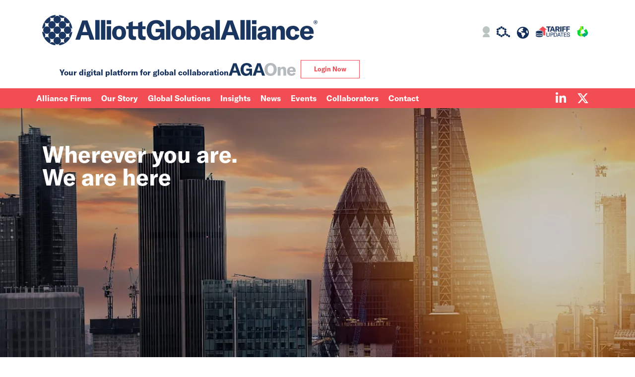

--- FILE ---
content_type: text/html; charset=utf-8
request_url: https://www.alliottglobal.com/directory-country/botswana
body_size: 13658
content:
<!DOCTYPE html>
<html lang="en">
<head>
    <meta charset="utf-8">
    <meta name="viewport" content="width=device-width, initial-scale=1">
    <meta name="description" content="We provide accounting, payroll, tax, audit &amp; business law services to geographically expanding medium sized companies">
    <title>Accountants &amp; Lawyers For Medium Sized International Companies </title>
    <link rel="canonical" href="https://www.alliottglobal.com/directory-search/">

    
    <link rel="apple-touch-icon" sizes="180x180" href="/assets/aga/images/apple-touch-icon.png" />
    <link rel="icon" type="image/png" sizes="32x32" href="/assets/aga/images/favicon-32x32.png" />
    <link rel="icon" type="image/png" sizes="16x16" href="/assets/aga/images/favicon-16x16.png" />
    <link rel="mask-icon" color="#1a355f" href="/assets/aga/images/safari-pinned-tab.svg" />
    <link rel="shortcut icon" href="/assets/aga/images/favicon.ico" />
    <meta name="msapplication-TileColor" content="#1a355f" />
    <meta name="msapplication-config" content="/assets/aga/images/browserconfig.xml" />
    
    <meta property='og:title' content="Wherever you are. We are here" />
<meta property='og:description' content="We provide accounting, payroll, tax, audit &amp; business law services to geographically expanding medium sized companies" />
<meta property='og:url' content="https://www.alliottglobal.com/directory-search/" />
<meta property="og:image" content="/assets/aga/images/og-image.jpg" />
    <script>
        var googleMapsApiKey = 'AIzaSyA-Ioppc4pharB0pYi_7QQ3mmy7tjM3f-o';
        function initMap() {

        }
        var settingsJsUrl = '/umbraco/surface/settings/Settings';
        var cdnBaseUrl = '/';
    </script>


    <META HTTP-EQUIV="Content-type" CONTENT="text/html; charset=UTF-8">
    

    
    <style>:root{--breakpoint-xs: 0;--breakpoint-sm: 576px;--breakpoint-md: 768px;--breakpoint-lg: 992px;--breakpoint-xl: 1200px}*,::after,::before{box-sizing:border-box}html{font-family:sans-serif;line-height:1.15;-webkit-text-size-adjust:100%}header{display:block}body{margin:0;font-size:1rem;font-weight:400;line-height:1.5;color:#212529;text-align:left;background-color:#fff}h1,h2{margin-top:0;margin-bottom:.5rem}ul{margin-top:0;margin-bottom:1rem}a{color:#007bff;text-decoration:none;background-color:transparent}a:not([href]){color:inherit;text-decoration:none}img{vertical-align:middle;border-style:none}button{border-radius:0}button,input{margin:0;font-family:inherit;font-size:inherit;line-height:inherit}button,input{overflow:visible}button{text-transform:none}[type=button],[type=submit],button{-webkit-appearance:button}h1,h2{margin-bottom:.5rem;font-weight:500;line-height:1.2}h1{font-size:2.5rem}h2{font-size:2rem}.container{width:100%;padding-right:15px;padding-left:15px;margin-right:auto;margin-left:auto}.col,.col-md-12,.col-md-2{position:relative;width:100%;padding-right:15px;padding-left:15px}.fade:not(.show){opacity:0}.modal{position:fixed;top:0;left:0;z-index:1050;display:none;width:100%;height:100%;overflow:hidden;outline:0}body{font-size:16px;color:#122e59;position:relative}html{font-size:16px}a{text-decoration:none;color:#f24d54}.level1Title{color:#fff;font-size:46px;line-height:46px;margin:0 0 30px 0}.level2Title{font-size:32px;line-height:32px;margin:0 0 30px 0}.section{margin:0 0 30px 0}.alt{background:#eff2f1}.topSection{margin-top:-80px;position:relative;z-index:2}.topSection .innerPad{background:#eff2f1}.innerPad{padding:30px}header{padding:30px 0}header .logo{max-width:575px;padding:0 20px 0 0}.logo a{display:block}header .headerContainer{display:flex;align-items:flex-end;position:relative}header .logo{flex:0 0 575px;max-width:575px}header .headerLinks{flex:1 1 auto;text-align:right}header .headerLinks ul{list-style:none;padding:0;margin:0 0 7px 0}header .headerLinks ul li{display:inline}header .headerLinks ul li a{color:#bbc6c3;font-size:14px;display:inline-block}.membershipLink a{background:#f24d54;color:#fff;position:fixed;top:200px;right:0;z-index:99;width:50px;height:180px;font-size:20px}.membershipLink span{display:block;transform:rotate(90deg);transform-origin:bottom left;margin-top:-20px}.membershipLink a::after{content:"";background-position:50% 50%;background-size:18px 18px;background-repeat:no-repeat;width:18px;height:18px;position:absolute;bottom:5px;transform:translate(0,-9px);left:5px}.buttonPlayVideo{text-align:center}.videoPlay{display:inline-block;width:50px;height:50px}.mainNav{background:#f24d54;position:relative}.mainNav>.container{display:flex}.mainNav ul.nav-left{flex:1 1 auto;margin-left:-20px!important}.mainNav ul.nav-right{flex:1 1 auto;text-align:right;font-size:24px}.mainNav ul.nav-right li:last-child{display:none}.mainNav ul{list-style:none;padding:0;margin:0}.mainNav ul li{display:inline}.mainNav ul li a{color:#fff;padding:8px;display:inline-block;font-family:"GT Bold"}.mainNav ul.nav-right li a{padding:2px 8px}.mainNav span{padding:0;background:#edf0ef;width:100%;height:40px;position:absolute;bottom:-40px;left:0;z-index:5;display:none}.hamburger{position:absolute;z-index:999;top:-15px;right:-8px;width:50px;height:50px;display:none}.navbar-toggler{padding:0;border-radius:0}.showNav{display:none!important}.searchContainer{background:#edf0ef;position:relative}#formsearch{display:none}.imageOverlay{display:block;position:relative;background-repeat:no-repeat;background-position:50% 50%;background-size:cover;opacity:1}.imageOverlay::after{content:"";background:rgba(0,0,0,.2);width:100%;height:100%;position:absolute;top:0;left:0}.banner{position:relative;padding:70px 0 80px 0;min-height:580px}.banner .container{position:relative;z-index:1}.banner .level1Title{max-width:70%}.banner a{color:#fff}.bannerScrollDownLink{text-align:center;position:absolute;left:0;width:100%;z-index:1}.bannerScrollDownLink a{position:relative;color:#fff;font-size:12px;padding:0 0 38px 0;display:inline-block}.bannerScrollDownLink a::after{content:"";background-position:50% 50%;background-size:18px 18px;background-repeat:no-repeat;width:18px;height:18px;position:absolute;top:50%;left:50%;transform:translate(-9px,-9px);right:5px}.milestones{max-width:120px;position:absolute;top:0;z-index:1;color:#fff}.milestones img{width:100%;max-width:120px;height:auto}.stats.innerPad{background:#ccd3d1}.statsContainer{display:flex}.statsContainer>div{flex:1 1 20%;align-self:flex-end}.statsContainer .countTitle{font-family:"GT Bold";display:block}.statsContainer .count{display:block;color:#f24d54;font-size:60px;font-family:DotMatrix}.regions{padding:90px 0 30px 0}.regions .level2Title{padding-left:30px}.chevronButton{position:absolute;top:0;left:0;height:100%;background:#122e59;width:20px;display:none}.chevronRight{left:auto;right:0}.fade:not(.show){opacity:0}.collapse:not(.show){display:none}.hamburger{position:absolute;z-index:999;top:-15px;right:-8px;width:50px;height:50px;display:none}.navOpen,.navClose{display:block}.hamburger .navClose{display:none}.navbar-toggler{padding:0;border-radius:0}.showNav{display:none!important}.milestones{max-width:120px;position:absolute;top:0;z-index:1;color:#fff}.milestones img{width:100%;max-width:120px;height:auto}@media (min-width:1220px){.milestones{right:20px}}@media (max-width:1219px){.milestones{right:66px}}@media (max-width:992px){.milestones{right:20px}.milestones{top:auto;right:auto;position:relative}}@media (max-width:660px){body.home .banner{background-position:calc(100% + 440px) 50%}}@media (max-width:576px){.milestones{margin-bottom:25px}}@media (max-width:390px){.milestones img{max-width:100px}}@media (max-width:992px){header .logo{max-width:475px}.mainNav ul li a{padding:8px}.mainNav ul.nav-left{margin-left:-12px!important}}@media (max-width:768px){header{min-height:120px}header .logo{flex:0 0 100%;max-width:375px;top:40px;left:0}header .headerLinks{flex:0 0 100%;text-align:left}header .headerLinks ul{margin:0 0 3px 0}.statsContainer{flex-wrap:wrap}.statsContainer>div{margin-right:12px}.banner .level1Title{max-width:100%}.mainNav .memberLink{font-size:14px}.mainNav ul.nav-right li:last-child{display:inline}.mainNav ul.nav-right li{display:inline;margin-right:18px}.mainNav ul.nav-right li a{display:inline-block}header .container{position:relative}.mainNav{display:block;background:#f24d54;position:fixed;z-index:100;top:0;left:0;width:0;height:100%;overflow-x:hidden;overflow:scroll;opacity:0}.hamburger{display:block}.mainNav .container{flex-wrap:wrap}header .logo{position:absolute;z-index:101}.mainNav ul li a{color:#1a355f;display:inline-block}.mainNav ul li a{padding:8px 0;font-size:24px}.mainNav ul.nav-right li a{padding:2px 0}.mainNav ul.nav-left{flex:0 0 100%;margin-left:0!important;margin-top:120px}.mainNav ul.nav-right{text-align:left;flex:0 0 100%}.mainNav span{margin-left:0;background:transparent;width:auto;height:auto;bottom:auto;display:block;position:relative}.mainNav ul li span a{color:#1a355f}.mainNav span ul.container{padding-right:0;padding-left:0}.mainNav ul ul{display:none}.mainNav ul li a.showNav{position:relative;width:36px;height:18px}.mainNav ul li a.showNav::before{content:"";background-position:50% 50%;background-size:18px 18px;background-repeat:no-repeat;width:36px;height:18px;position:absolute;top:50%;transform:translate(-6px,-9px);left:7px}.mainNav ul.nav-left li{display:block}.showNav{display:inline-block!important}}@media (max-width:576px){.level1Title{font-size:34px;line-height:34px;padding-right:50px}.level2Title{font-size:24px;line-height:24px}.banner .level1Title{font-size:25px}.bannerScrollDownLink a::after{left:0;transform:translate(0,-9px)}}</style>
    <link rel="preload" as="style" onload="this.onload=null;this.rel='stylesheet'" href="https://prd-alliott-01-d2f8bse5epf4f2gx.z02.azurefd.net/css/bundle.css?v=EE0ZbAqV5xylseC_a_1xJdFeyxE" />
    <noscript><link rel="stylesheet" href="https://prd-alliott-01-d2f8bse5epf4f2gx.z02.azurefd.net/css/bundle.css?v=EE0ZbAqV5xylseC_a_1xJdFeyxE" /></noscript>


    <script>function runScript(a, b) { a() ? b() : window.setTimeout(function () { runScript(a, b) }, 500) }</script>
    <script async src="https://www.googletagmanager.com/gtag/js?id=UA-35165455-1"></script>
    <script>
      window.dataLayer = window.dataLayer || [];
      function gtag(){dataLayer.push(arguments);}
      gtag('js', new Date());

      gtag('config', 'UA-35165455-1');
      gtag('config', 'AW-966176384');
    </script>
</head>

  <body role="document">
      

<div class="modal fade" id="videoModal" tabindex="-1" role="dialog">
    <div class="modal-dialog modal-xl" role="document">
        <div class="modal-content">

            <button type="button" class="close" data-dismiss="modal" aria-label="Close">
                <img alt="nav toggle" class=" lazyload" data-src="/assets/aga/images/video-close.svg" height="50" src="data:image/svg&#x2B;xml;charset=utf-8,%3Csvg xmlns%3D&#x27;http%3A%2F%2Fwww.w3.org%2F2000%2Fsvg&#x27; viewBox%3D&#x27;0 0 50 50&#x27;%2F%3E" width="50" />
            </button>

            <div class="modal-body">
                <div class="embed-responsive embed-responsive-16by9">
                    <iframe></iframe>
                </div>
            </div>
        </div>
    </div>
</div>
<div id="top" style="visibility:hidden;"></div>
<div class="component-global-countries alt collapse" id="component-global-countries" data-url="/umbraco/surface/directorycountries/HeaderAgaContent">
    <div class="row loading-element mb-60">
        <div class="col-md-2  offset-md-5">
            <i class="fa fa-spinner fa-3x fa-fw"></i>
            <span class="sr-only">Loading...</span>
        </div>
    </div>
</div>
<header>
    <div class="container">
        <div class="headerContainer">
            <div class="logo">
                <a href="/">
                    <img alt="logo" height="33" src="/assets/aga/images/aga-logo.svg" width="300" />
                </a>
            </div>
            <div class="headerLinks">
                <button class="hamburger navbar-toggler" type="button">
                    <span class="navOpen">
                        <img alt="nav toggle" height="48" src="/assets/aga/images/navbar-toggler.svg" width="48" />
                    </span>
                    <span class="navClose">
                        <img alt="nav toggle" height="48" src="/assets/aga/images/navbar-close.svg" width="48" />
                    </span>
                </button>
                <ul>
                    
    <li>
        <a href="https://www.alliottglobal.com/login/?ReturnUrl=%2Fdirectory-search%2F" class="memberLink">
<img alt="login" height="18" src="/assets/aga/images/login-header.svg" width="12" />        </a>
    </li>






                    <li class="search">
                        <a href="#" class="searchLink">
                            <img alt="nav toggle" height="22" src="/assets/aga/images/searchLink.svg" width="27" />
                        </a>
                    </li>
                    <li class="d-none d-lg-inline">
                        <a href="#component-global-countries" class="global-countries-link" data-toggle="collapse">
                            <i class="fas fa-globe-americas"></i>
                        </a>
                    </li>
                        <li>
<a href="https://www.alliottglobal.com/tariff-reforms/" target="_blank" title="Tariff Updates"><img alt="Tariff Updates" class=" lazyload" data-src="https://prd-alliott-01-d2f8bse5epf4f2gx.z02.azurefd.net/media/y5nkjz51/tariff-updates.png" height="22" src="data:image/svg&#x2B;xml;charset=utf-8,%3Csvg xmlns%3D&#x27;http%3A%2F%2Fwww.w3.org%2F2000%2Fsvg&#x27; viewBox%3D&#x27;0 0 1 1&#x27;%2F%3E" /> </a>    </li>
    <li>
<a href="/sustainability/" title="Sustainability"><img alt="ESG Sustainability" class=" lazyload" data-src="https://prd-alliott-01-d2f8bse5epf4f2gx.z02.azurefd.net/media/jk1hdrz3/esg-sustainability.png" height="22" src="data:image/svg&#x2B;xml;charset=utf-8,%3Csvg xmlns%3D&#x27;http%3A%2F%2Fwww.w3.org%2F2000%2Fsvg&#x27; viewBox%3D&#x27;0 0 1 1&#x27;%2F%3E" /> </a>    </li>


                </ul>
            </div>
        </div>
    </div>
</header>
<div>
    <div class="container">
        
<div class="umb-block-grid"
     data-grid-columns="12;"
     style="--umb-block-grid--grid-columns: 12;">
    
<div class="umb-block-grid__layout-container">
        <div
            class="umb-block-grid__layout-item"
            data-content-element-type-alias="BlockElement_rawHtml"
            data-content-element-type-key="482b1311-83ae-39f6-9c0f-b9c71f24ed3e"
            data-element-udi="umb://element/e6f009d1673b4f248be6aa0693f0f350"
            data-col-span="12"
            data-row-span="1"
            style=" --umb-block-grid--item-column-span: 12; --umb-block-grid--item-row-span: 1; ">

<!--  ///////////// AGA One - CSS - Starts ////////////// -->
    <style>
        .aga-one_banner {background:#fff; color:#0c1439; padding:0 20px 20px 20px;}
        .aga-one_banner .container {display:flex; align-items:flex-end; column-gap:0.4rem; row-gap:5px;}
        .aga-one_banner .btn-aga-one {color:#f24d54; background-color:#fff; border-color:#f24d54; display:inline-block; transition:all 0.3s ease-out; text-align:center; padding:0.5rem 2em; font-size:13px; width:auto;}
        .aga-one_banner .btn-aga-one:hover {color:#fff; background-color:#f24d54;}
        .aga-one_banner .aga-one-title {font-family:"GT Bold"; color:#122e59; font-size:16px;}
        .aga-one_banner .aga-one-title br {display:none;}
        .aga-one_banner .aga-one-logo {font-family:"GT Bold"; color:#122e59; margin-right:0.6rem;}
        .aga-one_banner .aga-one-logo img {height:26px; width:auto; margin-bottom:5px;}
    
        @media (max-width:768px) {
            .aga-one_banner .container {flex-wrap:wrap;}
            .aga-one_banner .aga-one-title {flex:0 0 100%; line-height:1.2;}
        }
        @media (max-width:576px) {
            .aga-one_banner .container {padding-left:0; padding-right:0;}
        }
        @media (max-width:370px) {
            .aga-one_banner .aga-one-logo {flex:0 0 100%;}
            .aga-one_banner .aga-one-title br {display:inline;}
        }
    </style>
    <!--  ///////////// AGA One - CSS - Ends ////////////// -->
<div class="aga-one_banner">
    <div class="container">
        <div class="aga-one-title">
            Your digital platform for <br>global collaboration 
        </div>
        <div class="aga-one-logo">
            <img src="https://alliottgroup.azureedge.net/media/7814/aga-one.svg?v=2" alt="AGA One" class="ws-date">
        </div>
        <div class="aga-one-button">
            <a href="https://aga.lexring.com" class="btn btn-aga-one" target="_blank">Login Now</a>
        </div>
    </div>
</div>

        </div>
</div>

</div>

    </div>
</div>

<div class="searchContainer" id="formsearch">
    <div class="container">
        <form action="https://www.alliottglobal.com/search/" role="search" method="get" id="searchform">
            <div class="input-group showSearch">
                <input type="text" id="searchbox" class="form-control" name="SearchText" placeholder="Search...">
                <div class="input-group-btn">
                    <button id="searchsubmit" type="submit">
                        <img alt="search submit" class=" lazyload" data-src="/assets/aga/images/searchsubmit.svg" height="50" src="data:image/svg&#x2B;xml;charset=utf-8,%3Csvg xmlns%3D&#x27;http%3A%2F%2Fwww.w3.org%2F2000%2Fsvg&#x27; viewBox%3D&#x27;0 0 50 50&#x27;%2F%3E" width="50" />
                    </button>
                </div>
            </div>
        </form>
    </div>
</div>
<div class="mainNav">
    <div class="container">
        <ul class="nav-left collapse mobile-nav-collapse show" id="mobile-nav-one">
    <li>

<a href="/alliance-law-accounting/" class="dropdownLink" title="Alliance Firms">
        
     Alliance Firms</a>

                <a class="showNav"></a>
    <style>
    #childlinks-11556 {
        @media (min-width: 768px) {
            
        }
        
    }
    </style>
    <span id="childlinks-11556">
        <ul class="container">
    <li>

<a href="/alliance-law-accounting/alliance-accounting-law-firms-north-america/" title="North America">
        
     North America</a>

    </li>
    <li>

<a href="/alliance-law-accounting/alliance-law-accounting-firms-apac/" title="Asia Pacific">
        
     Asia Pacific</a>

    </li>
    <li>

<a href="/alliance-law-accounting/alliance-law-accounting-emea/" title="EMEA">
        
     EMEA</a>

    </li>
    <li>

<a href="/alliance-law-accounting/red-internacional-de-despachos-de-abogados-independientes/" title="Latin America &amp; Caribbean">
        
     Latin America &amp; Caribbean</a>

    </li>
    <li>

<a href="/membership-alliance-accounting-law-firms/" title="Join Us">
        
     Join Us</a>

    </li>
        </ul>
    </span>
    </li>
    <li>

<a href="/international-network-of-law-firms-accountants-story/" class="dropdownLink" title="Our Story">
        
     Our Story</a>

                <a class="showNav"></a>
    <style>
    #childlinks-11623 {
        @media (min-width: 768px) {
            padding-left: 13%;
        }
        
    }
    </style>
    <span id="childlinks-11623">
        <ul class="container">
    <li>

<a href="/sustainability/" title="Sustainability">
        
     Sustainability</a>

    </li>
        </ul>
    </span>
    </li>
    <li>

<a href="/global-solutions/" class="dropdownLink" title="Global Solutions">
        
     Global Solutions</a>

                <a class="showNav"></a>
    <span class="megaMenu">
        <span class="container">


            <span class="row">
    <span class="col-md-4 col-lg-3 clearSpan">
    <ul class="subNavTitle"><li>
<a href="/global-solutions/" title="Core Global Solutions">
        
     Core Global Solutions</a>

</li></ul>
        <ul>
                        <li>

<a href="https://www.alliottglobal.com/global-solutions/#tax-accounting" title="Tax, Accounting &amp; Audit">
        
     Tax, Accounting &amp; Audit</a>

                        </li>
                        <li>

<a href="https://www.alliottglobal.com/global-solutions/#payroll" title="Payroll &amp; HR">
        
     Payroll &amp; HR</a>

                        </li>
                        <li>

<a href="https://www.alliottglobal.com/global-solutions/#company" title="Company Secretarial">
        
     Company Secretarial</a>

                        </li>
                        <li>

<a href="https://www.alliottglobal.com/global-solutions/#legal" title="Business Legal">
        
     Business Legal</a>

                        </li>
        </ul>

    </span>
    <span class="col-md-8 col-lg-6 clearSpan">
    <ul class="subNavTitle"><li>
<a href="/global-solutions/specialist-solutions/" title="Specialist Global Solutions">
        
     Specialist Global Solutions</a>

</li></ul>
        <ul>
                        <li>

<a href="/global-solutions/specialist-solutions/cross-border-ma/" title="Cross Border M&amp;A">
        
     Cross Border M&amp;A</a>

                        </li>
                        <li>

<a href="/global-solutions/specialist-solutions/fraud-and-asset-recovery/" title="Fraud &amp; Asset Recovery">
        
     Fraud &amp; Asset Recovery</a>

                        </li>
                        <li>

<a href="/global-solutions/specialist-solutions/franchising/" title="Franchising">
        
     Franchising</a>

                        </li>
                        <li>

<a href="/solutions/international-private-wealth/" title="Private Wealth">
        
     Private Wealth</a>

                        </li>
                        <li>

<a href="/global-solutions/specialist-solutions/international-mobility/" title="Global Mobility">
        
     Global Mobility</a>

                        </li>
                        <li>

<a href="/solutions/transfer-pricing/" title="Transfer Pricing">
        
     Transfer Pricing</a>

                        </li>
                        <li>

<a href="/global-solutions/specialist-solutions/tech-and-investors/" title="Tech &amp; Investors">
        
     Tech &amp; Investors</a>

                        </li>
                        <li>

<a href="/global-solutions/specialist-solutions/aviation-and-support-services/" title="Aviation and Support Services">
        
     Aviation and Support Services</a>

                        </li>
        </ul>

    </span>
            </span>
        </span>
    </span>
    </li>
    <li>

<a href="/insights/" title="Insights">
        
     Insights</a>

    </li>
    <li>

<a href="/news/" title="News">
        
     News</a>

    </li>
    <li>

<a href="/events/" title="Events">
        
     Events</a>

    </li>
    <li>

<a href="/collaborators/" title="Collaborators">
        
     Collaborators</a>

    </li>
    <li>

<a href="/international-alliance-of-law-firms-contact/" title="Contact">
        
     Contact</a>

    </li>
        </ul>
        <ul class="nav-left collapse mobile-nav-collapse d-lg-none" id="mobile-nav-two" data-url="/umbraco/surface/directorycountries/MobileHeaderAgaContent">
</ul>
        <ul class="nav-right d-lg-none d-md-none">
            
    <li>
        <a href="https://www.alliottglobal.com/login/?ReturnUrl=%2Fdirectory-search%2F" class="memberLink">
<img alt="login" height="18" src="/assets/aga/images/login-header.svg" width="12" />        </a>
    </li>






            <li>
                <a data-target=".mobile-nav-collapse" class="global-countries-link" data-toggle="collapse">
                    <i class="fas fa-globe-americas"></i>
                </a>
            </li>
        </ul>
        <ul class="nav-right">
                    <li>
            <a href="https://www.linkedin.com/company/alliott-group" target="_blank" rel="noopener" class="linkedin">
                <i class="fab fa-linkedin-in"></i>
            </a>
        </li>
        <li>
            <a href="https://twitter.com/AlliottGlobal" target="_blank" rel="noopener" class="twitter">
                <i class="fab fa-x-twitter"></i>
            </a>
        </li>
        <li>
            <a href="https://www.youtube.com/user/AlliottGroup" target="_blank" rel="noopener" class="youtube">
                <i class="fab fa-youtube"></i>
            </a>
        </li>

        </ul>
    </div>
</div>

<div class="content" id="pageContent">
    
    <style>
    #banner5ee9df9c2f5a466681ec05387a0f0f7d {background-image:url('https://prd-alliott-01-d2f8bse5epf4f2gx.z02.azurefd.net/media/4504/emea-region-alliott-global-alliance.jpg?width=1600&height=580&v=1dae12b18681a90');}
    @media (max-width: 576px) {
        #banner5ee9df9c2f5a466681ec05387a0f0f7d {background-image:url('https://prd-alliott-01-d2f8bse5epf4f2gx.z02.azurefd.net/media/4504/emea-region-alliott-global-alliance.jpg?width=425&height=310&v=1dae12b18681a90'); background-position: center;}
    }
</style>
<div class="banner imageOverlay  " id="banner5ee9df9c2f5a466681ec05387a0f0f7d">
    <div class="container">
        <h1 class="level1Title">Wherever you are. <br>We are here</h1>

        
    
    
    </div>
    
</div>
<div id="pageScroll" style="visibility:hidden;"></div>

    


<div class="section">
    <div class="container">
        <div class="innerPad">
            <!-- Search -->
                <div id="search" class="firms showSection" data-ajax-paging-container>
        <div class="row">
            <div class="col-md-6">
                <p class="level2Title">Search</p>
            </div>
            <div class="col-12">
                <form action="https://www.alliottglobal.com/umbraco/surface/directorysearch/AGA" method="get" enctype="multipart/form-data" class="pt-2 mb-3" id="searchForm" data-ajax-paging-form>
                    <input id="regionKey" name="regionKey" type="hidden" value="" />
                    <div class="row">
                    <div class="col-12">
    <div class="radioButtonLabel"><strong>Select</strong></div>
    <label class="containerRadioButton">
        Firms
        <input checked="checked" id="DirectorySearchType.Firm" name="SearchType" type="radio" value="Firm" />

        <span class="checkmarkRadioButton"></span>
    </label>
    <label class="containerRadioButton">
        People
        <input id="DirectorySearchType.People" name="SearchType" type="radio" value="People" />

        <span class="checkmarkRadioButton"></span>
    </label>
</div>
<div class="col-md-6">
    <div class="form-group">
        <label class="hideLabel" for="Country">Country</label>
        <select class="countries form-control form-select-red" data-val="true" data-val-requiredifempty="Country is required" data-val-requiredifempty-dependentproperty="Name" id="Country" name="Country" ng-init="selectedCountry=&#x27;botswana&#x27;" ng-model="selectedCountry"><option value="">Country</option>
<option>Albania</option>
<option>Andorra</option>
<option>Argentina</option>
<option>Australia</option>
<option>Austria</option>
<option>Azerbaijan</option>
<option>Bangladesh</option>
<option>Barbados</option>
<option>Belgium</option>
<option>Belize</option>
<option>Bolivia</option>
<option selected="selected">Botswana</option>
<option>Brazil</option>
<option>British Virgin Islands</option>
<option>Bulgaria</option>
<option>Cambodia</option>
<option>Canada</option>
<option>Chile</option>
<option>China</option>
<option>Colombia</option>
<option>Croatia</option>
<option>Cyprus</option>
<option>Czech Republic</option>
<option>Denmark</option>
<option>Dominican Republic</option>
<option>Egypt</option>
<option>El Salvador</option>
<option>Finland</option>
<option>France</option>
<option>Georgia</option>
<option>Germany</option>
<option>Ghana</option>
<option>Greece</option>
<option>Guatemala</option>
<option>Guernsey</option>
<option>Hong Kong</option>
<option>Hungary</option>
<option>India</option>
<option>Indonesia</option>
<option>Israel</option>
<option>Italy</option>
<option>Japan</option>
<option>Jersey</option>
<option>Kazakhstan</option>
<option>Kenya</option>
<option>Kuwait</option>
<option>Lebanon</option>
<option>Liberia</option>
<option>Luxembourg</option>
<option>Malaysia</option>
<option>Malta</option>
<option>Mauritius</option>
<option>Mexico</option>
<option>Morocco</option>
<option>Nepal</option>
<option>Netherlands</option>
<option>New Zealand</option>
<option>Nigeria</option>
<option>Oman</option>
<option>Pakistan</option>
<option>Peru</option>
<option>Philippines</option>
<option>Portugal</option>
<option>Qatar</option>
<option>Romania</option>
<option>Russian Federation</option>
<option>Saudi Arabia</option>
<option>Serbia</option>
<option>Singapore</option>
<option>South Africa</option>
<option>South Korea</option>
<option>Spain</option>
<option>Sri Lanka</option>
<option>Switzerland</option>
<option>Taiwan</option>
<option>Tanzania</option>
<option>Thailand</option>
<option>Tunisia</option>
<option>Turkey</option>
<option>Uganda</option>
<option>United Arab Emirates</option>
<option>United Kingdom</option>
<option>United States of America</option>
<option>Uruguay</option>
<option>Uzbekistan</option>
<option>Venezuela</option>
<option>Algeria</option>
<option>Costa Rica</option>
<option>Ireland</option>
<option>Jordan</option>
<option>Libya</option>
<option>Malawi</option>
<option>North Macedonia</option>
<option>Panama</option>
<option>Papua New Guinea</option>
<option>Poland</option>
<option>Slovakia</option>
<option>Slovenia</option>
<option>Sweden</option>
<option>Vietnam</option>
<option>Yemen</option>
<option>Zambia</option>
<option>Zimbabwe</option>
</select>
        <span class="field-validation-valid" data-valmsg-for="Country" data-valmsg-replace="true"></span>
    </div>
</div>
<div class="col-md-6">
    <div class="form-group">
        <label class="hideLabel" for="PracticeArea">PracticeArea</label>
        <select class="form-control form-select-red" id="PracticeArea" name="PracticeArea"><option value="">Practice Area</option>
<option>Access to capital markets</option>
<option>Accounting</option>
<option>Acquisitions</option>
<option>Agency &amp; distributorships</option>
<option>Agreed-upon procedures</option>
<option>Agricultural &amp; animal law</option>
<option>Alternative dispute resolution</option>
<option>Antitrust &amp; trade regulation</option>
<option>Audit &amp; assurance</option>
<option>Audits of financial statements</option>
<option>Banking and Finance</option>
<option>Banking law</option>
<option>Bankruptcy &amp; insolvency</option>
<option>Budgeting &amp; forecasts</option>
<option>Business &amp; strategic planning</option>
<option>Business law</option>
<option>Business refinancings</option>
<option>Business restructuring &amp; recovery </option>
<option>Business sales</option>
<option>Business tax</option>
<option>Business valuation</option>
<option>CFO / financial outsourcing</option>
<option>Capital markets</option>
<option>Civil law</option>
<option>Collections, creditors &amp; debtors</option>
<option>Commercial litigation</option>
<option>Commercial property</option>
<option>Company commercial law</option>
<option>Company incorporation</option>
<option>Company secretarial services</option>
<option>Construction law</option>
<option>Consumer law</option>
<option>Controlled Foreign Companies review &amp; planning</option>
<option>Copyright law</option>
<option>Corporate &amp; liquidations</option>
<option>Corporate finance</option>
<option>Corporate governance</option>
<option>Corporate law</option>
<option>Corporate recovery &amp; reorganization</option>
<option>Cost segregation studies</option>
<option>Criminal law inc. white collar crime </option>
<option>Cross border M&amp;A transactions</option>
<option>Cross border inheritance tax planning</option>
<option>Cross border payroll </option>
<option>Cross border tax disputes</option>
<option>Customs duties</option>
<option>Data &amp; digital</option>
<option>Data protection &amp; GDPR</option>
<option>De-mergers</option>
<option>Development projects (including FIDIC)</option>
<option>Dispute resolution &amp; arbitration</option>
<option>Double taxation agreements advisory</option>
<option>ESG Consulting &amp; Reporting</option>
<option>Employee benefit plan audits</option>
<option>Employee benefits plans</option>
<option>Employment &amp; labor law</option>
<option>Entertainment law</option>
<option>Environmental law </option>
<option>Estate planning, trusts &amp; wealth management</option>
<option>Expert witness</option>
<option>Family business services</option>
<option>Family law</option>
<option>Family offices</option>
<option>Feasibility studies</option>
<option>Financial &amp; business advisory</option>
<option>Financial reporting</option>
<option>Financial reviews</option>
<option>Foreign investment regulatory compliance (CFIUS/FOCI)</option>
<option>Forensic accounting &amp; investigation </option>
<option>Franchising law</option>
<option>Fundraising (debt)</option>
<option>Fundraising (equity)</option>
<option>Global mobility &amp; expatriates</option>
<option>Healthcare law</option>
<option>Holding companies advisory</option>
<option>Human resources consulting &amp; recruitment</option>
<option>IFRS</option>
<option>IT consulting</option>
<option>IT law</option>
<option>Immigration</option>
<option>Indirect tax &amp; VAT</option>
<option>Indirect tax &amp; VAT on cross border transactions</option>
<option>Insurance litigation</option>
<option>Intellectual property</option>
<option>Internal audit &amp; risk advisory</option>
<option>International private client services</option>
<option>International project finance </option>
<option>International property ownership tax</option>
<option>International tax compliance </option>
<option>International tax planning</option>
<option>International trade compliance</option>
<option>Joint ventures</option>
<option>Legal due diligence</option>
<option>Licensing</option>
<option>Litigation support</option>
<option>M&amp;A</option>
<option>M&amp;A due diligence</option>
<option>Management buy outs (MBO)</option>
<option>Media, advertising &amp; marketing law</option>
<option>Mergers</option>
<option>Non-domicile tax consulting</option>
<option>Non-profit taxation</option>
<option>Outbound &amp; inbound investment structuring</option>
<option>Outsourced accounting services</option>
<option>Patent law</option>
<option>Payroll outsourcing </option>
<option>Permanent establishment risk assessment &amp; planning</option>
<option>Personal injury</option>
<option>Personal tax planning for foreign nationals</option>
<option>Personal taxation</option>
<option>Private client</option>
<option>Private client litigation</option>
<option>Private equity</option>
<option>Products liability</option>
<option>Project Development &amp; Finance</option>
<option>Property litigation</option>
<option>Public procurement</option>
<option>R&amp;D tax credits</option>
<option>Regulatory law</option>
<option>Reporting on accounting systems &amp; internal controls</option>
<option>Residential property</option>
<option>Sales tax</option>
<option>Securities </option>
<option>Share placements</option>
<option>Shipping law</option>
<option>Start-up services</option>
<option>Tax Law</option>
<option>Tax advisory &amp; compliance</option>
<option>Tax litigation</option>
<option>Tax planning &amp; preparation</option>
<option>Tax returns for foreign nationals</option>
<option>Tax structuring for international groups</option>
<option>Tax-exempt compliance and consulting</option>
<option>Trademark law</option>
<option>Transfer pricing</option>
<option>Transition &amp; succession services</option>
<option>Transport law</option>
<option>Trustee / Escrow Agent</option>
<option>VAT advisory &amp; compliance</option>
<option>Venture capital</option>
<option>Zakat</option>
<option>Zoning, planning &amp; land use</option>
<option>Anti-corruption compliance</option>
<option>Audits- Customs, exports, anti-corruption</option>
<option>Benefit plan audits</option>
<option>CFO and controllership support</option>
<option>Captive insurance</option>
<option>Constitutional law</option>
<option>Cross border cash planning</option>
<option>Cross border social security compliance &amp; planning</option>
<option>Customs, exports &amp; economic sanctions law</option>
<option>Esports and Video Game Law</option>
<option>Fraud and cybercrime </option>
<option>Fund administration</option>
<option>GRC Practice (Governance, Risk &amp; Compliance)</option>
<option>Global compensation &amp; benefits </option>
<option>Global intangible assets planning (inc. IP &amp; SPVs)</option>
<option>Grant and compliance audits</option>
<option>Notary public</option>
<option>Offshore trusts</option>
<option>Pre- and post international assignment consulting</option>
<option>Repatriation of profits</option>
<option>Reviews and compilations</option>
<option>Sarbanes-Oxley (SOX) </option>
<option>Ship &amp; yacht registration</option>
<option>Single audits and Uniform Guidance</option>
<option>Talent management consulting</option>
<option>Thin capitalisation</option>
</select>
        <span class="field-validation-valid" data-valmsg-for="PracticeArea" data-valmsg-replace="true"></span>
    </div>
</div>
<div class="col-md-6">
    <div class="form-group">
        <label class="hideLabel" for="City">City</label>
        <select class="form-control form-select-red" id="City" name="City"><option value="">City</option>
<option>Gaborone</option>
</select>
        <span class="field-validation-valid" data-valmsg-for="City" data-valmsg-replace="true"></span>
    </div>
</div>
<div class="col-md-6">
    <div class="form-group">
        <label class="hideLabel" for="Sector">Sector</label>
        <select class="form-control form-select-red" id="Sector" name="Sector"><option value="">Sector</option>
<option>Aerospace, aviation &amp; defence</option>
<option>Agriculture, forestry &amp; paper</option>
<option>Architects</option>
<option>Architecture, engineering &amp; construction</option>
<option>Automobiles &amp; parts</option>
<option>Aviation</option>
<option>Banks</option>
<option>Business services</option>
<option>Cannabis </option>
<option>Charitable organizations</option>
<option>Chemicals</option>
<option>Construction</option>
<option>Consumer products</option>
<option>Cryptocurrency</option>
<option>Culture</option>
<option>Cybersecurity</option>
<option>Education</option>
<option>Electronic &amp; electrical equipment</option>
<option>Employee benefit funds</option>
<option>Endowments &amp; donor advised funds</option>
<option>Energy &amp; utilities</option>
<option>Entertainment</option>
<option>Environmental</option>
<option>Equipment &amp; services</option>
<option>Equipment, services &amp; distribution</option>
<option>Factoring</option>
<option>Family businesses</option>
<option>Fashion</option>
<option>Financial services</option>
<option>Fintech</option>
<option>Food &amp; beverage</option>
<option>Franchising</option>
<option>Gambling</option>
<option>Gaming</option>
<option>General industrials</option>
<option>Global Mobility</option>
<option>Government &amp; public sector</option>
<option>Healthcare</option>
<option>Hedge &amp; mutual funds</option>
<option>IT</option>
<option>Industrial metals</option>
<option>Insurance</option>
<option>Logistics</option>
<option>Manufacturing</option>
<option>Mass transit</option>
<option>Media &amp; marketing</option>
<option>Natural resources &amp; mining</option>
<option>Non-governmental organizations</option>
<option>Not for profit organisations</option>
<option>Oil and gas</option>
<option>Owner managed businesses</option>
<option>Partnerships</option>
<option>Personal security services</option>
<option>Pharmaceuticals </option>
<option>Private Equity</option>
<option>Professional services</option>
<option>Property &amp; real estate</option>
<option>Recruitment &amp; executive search</option>
<option>Religious organizations</option>
<option>Renewable energy</option>
<option>Retail &amp; wholesale</option>
<option>Science &amp; lifescience</option>
<option>Shipping &amp; Admiralty</option>
<option>Software </option>
<option>Sport</option>
<option>Start-ups</option>
<option>Support services</option>
<option>TMT (technology, media and telecom)</option>
<option>Tech</option>
<option>Telecommunications</option>
<option>Tourism, leisure &amp; hospitality</option>
<option>Transport &amp; logistics</option>
<option>Wine</option>
<option>Yachting</option>
<option>Associations &amp; business leagues</option>
<option>B Corps / Benefit Corporations</option>
<option>Defense</option>
<option>Economic &amp; Social Infrastructures</option>
<option>Equine</option>
<option>Health &amp; social welfare entities</option>
<option>Private foundations</option>
</select>
        <span class="field-validation-valid" data-valmsg-for="Sector" data-valmsg-replace="true"></span>
    </div>
</div>
<div class="col-md-6">
    <div class="form-group">
        <label class="hideLabel" for="State">State</label>
        <select class="states form-control form-select-red" id="State" name="State" ng-disabled="!showStates()"><option value="">State</option>
<option>Alabama</option>
<option>Alaska</option>
<option>Arizona</option>
<option>Arkansas</option>
<option>California</option>
<option>Colorado</option>
<option>Connecticut</option>
<option>Delaware</option>
<option>District of Columbia</option>
<option>Florida</option>
<option>Georgia</option>
<option>Hawaii</option>
<option>Idaho</option>
<option>Illinois</option>
<option>Indiana</option>
<option>Iowa</option>
<option>Kansas</option>
<option>Kentucky</option>
<option>Louisiana</option>
<option>Maine</option>
<option>Maryland</option>
<option>Massachusetts</option>
<option>Michigan</option>
<option>Minnesota</option>
<option>Mississippi</option>
<option>Missouri</option>
<option>Montana</option>
<option>Nebraska</option>
<option>Nevada</option>
<option>New Hampshire</option>
<option>New Jersey</option>
<option>New Mexico</option>
<option>New York</option>
<option>North Carolina</option>
<option>North Dakota</option>
<option>Ohio</option>
<option>Oklahoma</option>
<option>Oregon</option>
<option>Pennsylvania</option>
<option>Rhode Island</option>
<option>South Carolina</option>
<option>South Dakota</option>
<option>Tennessee</option>
<option>Texas</option>
<option>Utah</option>
<option>Vermont</option>
<option>Virginia</option>
<option>Washington</option>
<option>West Virginia</option>
<option>Wisconsin</option>
<option>Wyoming</option>
</select>
        <span class="field-validation-valid" data-valmsg-for="State" data-valmsg-replace="true"></span>

    </div>
</div>
<div class="col-md-6">
    <div class="form-group">
        <label class="hideLabel" for="Discipline">Discipline</label>
        <select class="form-control form-select-red" id="Discipline" name="Discipline"><option value="">Advisor Type</option>
<option>Accounting &amp; Tax</option>
<option>Audit</option>
<option>Legal</option>
<option>Specialist Financial </option>
</select>
        <span class="field-validation-valid" data-valmsg-for="Discipline" data-valmsg-replace="true"></span>
    </div>
</div>
<div class="col-md-6">
    <div class="form-group">
        <label class="hideLabel" for="SortBy">SortBy</label>
        <select class="form-control form-select-red" id="SortBy" name="SortBy" onchange="$(this.form).submit()"><option value="">Sort By</option>
<option value="FirmAsc">Firm name (A-Z)</option>
<option value="CountryAsc">Country (A-Z)</option>
<option value="CityAsc">City (A-Z)</option>
</select>
    </div>
</div>
<div class="col-md-6">
    <button type="submit" class="btn btn-primary searchButton">Search</button>
</div>


                    </div>
                </form>
            </div>
        </div>

                <!-- Search Bar -->
                <div class="row searchFormBar mb-3 mt-3">
                    <div class="col-md-4">
                        <p><strong>1 listings</strong></p>
                    </div>
                    <div class="col-md-8 text-right">
                        <ul class="noBullet inlineList">
                            <li><i class="fas fa-circle iconLaw"></i> Legal</li>
                            <li><i class="fas fa-circle iconAccounting"></i> Accounting &amp; Tax</li>
                            <li><i class="fas fa-circle iconAudit"></i> Audit</li>
                            <li><i class="fas fa-circle iconSpecialist"></i> Specialist</li>
                        </ul>
                    </div>
                </div>
<div id="accordion">
        <!-- country -->
        <div class="card">
            <div class="countryHeader" id="heading1">
                <a class="btn btn-link imageOverlay" data-toggle="collapse" data-target="#collapsef59c5db3-b72f-4f85-9dfe-e3d80be82d38" aria-expanded="true" aria-controls="collapse1" data-lazy-style="background-image:url(https://prd-alliott-01-d2f8bse5epf4f2gx.z02.azurefd.net/media/6825/botswana_banner_1600x580.jpg?width=1600&amp;height=580&amp;v=1dae12b14a93dd0)"><span>Botswana</span></a>
            </div>
            <div id="collapsef59c5db3-b72f-4f85-9dfe-e3d80be82d38" class="collapse show" aria-labelledby="heading1" data-parent="#accordion">
                <div class="firmResults">
                        <div class="row">
                            <div class="col-md-4"><a href="/directory-search/firms/otto-itumeleng-law-chambers">OTTO ITUMELENG Law Chambers</a></div>
                            <div class="col-md-4">Gaborone</div>
                            <div class="col-md-4 text-right">
                                <ul class="noBullet inlineList">
                                            <li><i class="fas fa-circle iconLaw icon-text-legal" title="Legal"></i></li>
                                    <li><a href="/directory-search/firms/otto-itumeleng-law-chambers" class="sideLink"></a></li>
                                </ul>
                            </div>
                        </div>
                </div>
            </div>
        </div>
</div>    <div class="row">
        <div class="col-12 mt-4 js-ajax-paging-links">
            <div class="paging"><ul class="pagination"><li class="PagedList-skipToPrevious disabled"><a rel="prev"><</a></li><li class="active"><span>1</span></li><li class="PagedList-skipToNext disabled"><a rel="next">></a></li></ul></div>
        </div>
    </div>
    </div>


        </div>
    </div>
</div>


</div>
<!-- Footer -->
<footer>
    <div class="footerBack">
        <div class="container">
            <a href="#top" class="anchorLink topLink">Back to top</a>
        </div>
    </div>
    <div class="footerContent">
        <div class="container">
            <div class="row">
                <div class="col-md-7">
                    <div class="logo">
                        <a href="/">
                            <img alt="logo" height="33" src="/assets/aga/images/aga-logo.svg" width="300" />
                        </a>
                    </div>
                </div>
                <div class="col-md-5">
                    <div class="strapline">Together as One</div>
                </div>
            </div>
            <div class="section">
                <div class="footerCountries">

    <div class="row">
    <div class="col-sm-10">
        <p><span>A full range ('one stop shop') of accounting, tax, legal, audit, payroll &amp; HR, and company secretarial services are available from over 340 offices in 100+ countries worldwide. AGA member firms represent their clients all over the world and will ensure service is of a consistently high standard wherever it is needed. Count on us!&nbsp;</span></p>
    </div>
</div>
    <ul>
            <li>
                <a href="https://www.alliottglobal.com/directory-country/albania">Albania</a>
            </li>
            <li>
                <a href="https://www.alliottglobal.com/directory-country/algeria">Algeria</a>
            </li>
            <li>
                <a href="https://www.alliottglobal.com/directory-country/andorra">Andorra</a>
            </li>
            <li>
                <a href="https://www.alliottglobal.com/directory-country/argentina">Argentina</a>
            </li>
            <li>
                <a href="https://www.alliottglobal.com/directory-country/australia">Australia</a>
            </li>
            <li>
                <a href="https://www.alliottglobal.com/directory-country/austria">Austria</a>
            </li>
            <li>
                <a href="https://www.alliottglobal.com/directory-country/azerbaijan">Azerbaijan</a>
            </li>
            <li>
                <a href="https://www.alliottglobal.com/directory-country/bangladesh">Bangladesh</a>
            </li>
            <li>
                <a href="https://www.alliottglobal.com/directory-country/barbados">Barbados</a>
            </li>
            <li>
                <a href="https://www.alliottglobal.com/directory-country/belgium">Belgium</a>
            </li>
            <li>
                <a href="https://www.alliottglobal.com/directory-country/belize">Belize</a>
            </li>
            <li>
                <a href="https://www.alliottglobal.com/directory-country/bolivia">Bolivia</a>
            </li>
            <li>
                <a href="https://www.alliottglobal.com/directory-country/botswana">Botswana</a>
            </li>
            <li>
                <a href="https://www.alliottglobal.com/directory-country/brazil">Brazil</a>
            </li>
            <li>
                <a href="https://www.alliottglobal.com/directory-country/british-virgin-islands">British Virgin Islands</a>
            </li>
            <li>
                <a href="https://www.alliottglobal.com/directory-country/bulgaria">Bulgaria</a>
            </li>
            <li>
                <a href="https://www.alliottglobal.com/directory-country/cambodia">Cambodia</a>
            </li>
            <li>
                <a href="https://www.alliottglobal.com/directory-country/canada">Canada</a>
            </li>
            <li>
                <a href="https://www.alliottglobal.com/directory-country/chile">Chile</a>
            </li>
            <li>
                <a href="https://www.alliottglobal.com/directory-country/china">China</a>
            </li>
            <li>
                <a href="https://www.alliottglobal.com/directory-country/colombia">Colombia</a>
            </li>
            <li>
                <a href="https://www.alliottglobal.com/directory-country/costa-rica">Costa Rica</a>
            </li>
            <li>
                <a href="https://www.alliottglobal.com/directory-country/croatia">Croatia</a>
            </li>
            <li>
                <a href="https://www.alliottglobal.com/directory-country/cyprus">Cyprus</a>
            </li>
            <li>
                <a href="https://www.alliottglobal.com/directory-country/czech-republic">Czech Republic</a>
            </li>
            <li>
                <a href="https://www.alliottglobal.com/directory-country/denmark">Denmark</a>
            </li>
            <li>
                <a href="https://www.alliottglobal.com/directory-country/dominican-republic">Dominican Republic</a>
            </li>
            <li>
                <a href="https://www.alliottglobal.com/directory-country/egypt">Egypt</a>
            </li>
            <li>
                <a href="https://www.alliottglobal.com/directory-country/el-salvador">El Salvador</a>
            </li>
            <li>
                <a href="https://www.alliottglobal.com/directory-country/finland">Finland</a>
            </li>
            <li>
                <a href="https://www.alliottglobal.com/directory-country/france">France</a>
            </li>
            <li>
                <a href="https://www.alliottglobal.com/directory-country/georgia">Georgia</a>
            </li>
            <li>
                <a href="https://www.alliottglobal.com/directory-country/germany">Germany</a>
            </li>
            <li>
                <a href="https://www.alliottglobal.com/directory-country/ghana">Ghana</a>
            </li>
            <li>
                <a href="https://www.alliottglobal.com/directory-country/greece">Greece</a>
            </li>
            <li>
                <a href="https://www.alliottglobal.com/directory-country/guatemala">Guatemala</a>
            </li>
            <li>
                <a href="https://www.alliottglobal.com/directory-country/guernsey">Guernsey</a>
            </li>
            <li>
                <a href="https://www.alliottglobal.com/directory-country/hong-kong">Hong Kong</a>
            </li>
            <li>
                <a href="https://www.alliottglobal.com/directory-country/hungary">Hungary</a>
            </li>
            <li>
                <a href="https://www.alliottglobal.com/directory-country/india">India</a>
            </li>
            <li>
                <a href="https://www.alliottglobal.com/directory-country/indonesia">Indonesia</a>
            </li>
            <li>
                <a href="https://www.alliottglobal.com/directory-country/ireland">Ireland</a>
            </li>
            <li>
                <a href="https://www.alliottglobal.com/directory-country/israel">Israel</a>
            </li>
            <li>
                <a href="https://www.alliottglobal.com/directory-country/italy">Italy</a>
            </li>
            <li>
                <a href="https://www.alliottglobal.com/directory-country/japan">Japan</a>
            </li>
            <li>
                <a href="https://www.alliottglobal.com/directory-country/jersey">Jersey</a>
            </li>
            <li>
                <a href="https://www.alliottglobal.com/directory-country/jordan">Jordan</a>
            </li>
            <li>
                <a href="https://www.alliottglobal.com/directory-country/kazakhstan">Kazakhstan</a>
            </li>
            <li>
                <a href="https://www.alliottglobal.com/directory-country/kenya">Kenya</a>
            </li>
            <li>
                <a href="https://www.alliottglobal.com/directory-country/kuwait">Kuwait</a>
            </li>
            <li>
                <a href="https://www.alliottglobal.com/directory-country/lebanon">Lebanon</a>
            </li>
            <li>
                <a href="https://www.alliottglobal.com/directory-country/liberia">Liberia</a>
            </li>
            <li>
                <a href="https://www.alliottglobal.com/directory-country/libya">Libya</a>
            </li>
            <li>
                <a href="https://www.alliottglobal.com/directory-country/luxembourg">Luxembourg</a>
            </li>
            <li>
                <a href="https://www.alliottglobal.com/directory-country/malawi">Malawi</a>
            </li>
            <li>
                <a href="https://www.alliottglobal.com/directory-country/malaysia">Malaysia</a>
            </li>
            <li>
                <a href="https://www.alliottglobal.com/directory-country/malta">Malta</a>
            </li>
            <li>
                <a href="https://www.alliottglobal.com/directory-country/mauritius">Mauritius</a>
            </li>
            <li>
                <a href="https://www.alliottglobal.com/directory-country/mexico">Mexico</a>
            </li>
            <li>
                <a href="https://www.alliottglobal.com/directory-country/morocco">Morocco</a>
            </li>
            <li>
                <a href="https://www.alliottglobal.com/directory-country/nepal">Nepal</a>
            </li>
            <li>
                <a href="https://www.alliottglobal.com/directory-country/netherlands">Netherlands</a>
            </li>
            <li>
                <a href="https://www.alliottglobal.com/directory-country/new-zealand">New Zealand</a>
            </li>
            <li>
                <a href="https://www.alliottglobal.com/directory-country/nigeria">Nigeria</a>
            </li>
            <li>
                <a href="https://www.alliottglobal.com/directory-country/north-macedonia">North Macedonia</a>
            </li>
            <li>
                <a href="https://www.alliottglobal.com/directory-country/oman">Oman</a>
            </li>
            <li>
                <a href="https://www.alliottglobal.com/directory-country/pakistan">Pakistan</a>
            </li>
            <li>
                <a href="https://www.alliottglobal.com/directory-country/panama">Panama</a>
            </li>
            <li>
                <a href="https://www.alliottglobal.com/directory-country/papua-new-guinea">Papua New Guinea</a>
            </li>
            <li>
                <a href="https://www.alliottglobal.com/directory-country/peru">Peru</a>
            </li>
            <li>
                <a href="https://www.alliottglobal.com/directory-country/philippines">Philippines</a>
            </li>
            <li>
                <a href="https://www.alliottglobal.com/directory-country/poland">Poland</a>
            </li>
            <li>
                <a href="https://www.alliottglobal.com/directory-country/portugal">Portugal</a>
            </li>
            <li>
                <a href="https://www.alliottglobal.com/directory-country/qatar">Qatar</a>
            </li>
            <li>
                <a href="https://www.alliottglobal.com/directory-country/romania">Romania</a>
            </li>
            <li>
                <a href="https://www.alliottglobal.com/directory-country/russian-federation">Russian Federation</a>
            </li>
            <li>
                <a href="https://www.alliottglobal.com/directory-country/saudi-arabia">Saudi Arabia</a>
            </li>
            <li>
                <a href="https://www.alliottglobal.com/directory-country/serbia">Serbia</a>
            </li>
            <li>
                <a href="https://www.alliottglobal.com/directory-country/singapore">Singapore</a>
            </li>
            <li>
                <a href="https://www.alliottglobal.com/directory-country/slovakia">Slovakia</a>
            </li>
            <li>
                <a href="https://www.alliottglobal.com/directory-country/slovenia">Slovenia</a>
            </li>
            <li>
                <a href="https://www.alliottglobal.com/directory-country/south-africa">South Africa</a>
            </li>
            <li>
                <a href="https://www.alliottglobal.com/directory-country/south-korea">South Korea</a>
            </li>
            <li>
                <a href="https://www.alliottglobal.com/directory-country/spain">Spain</a>
            </li>
            <li>
                <a href="https://www.alliottglobal.com/directory-country/sri-lanka">Sri Lanka</a>
            </li>
            <li>
                <a href="https://www.alliottglobal.com/directory-country/sweden">Sweden</a>
            </li>
            <li>
                <a href="https://www.alliottglobal.com/directory-country/switzerland">Switzerland</a>
            </li>
            <li>
                <a href="https://www.alliottglobal.com/directory-country/taiwan">Taiwan</a>
            </li>
            <li>
                <a href="https://www.alliottglobal.com/directory-country/tanzania">Tanzania</a>
            </li>
            <li>
                <a href="https://www.alliottglobal.com/directory-country/thailand">Thailand</a>
            </li>
            <li>
                <a href="https://www.alliottglobal.com/directory-country/tunisia">Tunisia</a>
            </li>
            <li>
                <a href="https://www.alliottglobal.com/directory-country/turkey">Turkey</a>
            </li>
            <li>
                <a href="https://www.alliottglobal.com/directory-country/uganda">Uganda</a>
            </li>
            <li>
                <a href="https://www.alliottglobal.com/directory-country/united-arab-emirates">United Arab Emirates</a>
            </li>
            <li>
                <a href="https://www.alliottglobal.com/directory-country/united-kingdom">United Kingdom</a>
            </li>
            <li>
                <a href="https://www.alliottglobal.com/directory-country/united-states-of-america">United States of America</a>
            </li>
            <li>
                <a href="https://www.alliottglobal.com/directory-country/uruguay">Uruguay</a>
            </li>
            <li>
                <a href="https://www.alliottglobal.com/directory-country/uzbekistan">Uzbekistan</a>
            </li>
            <li>
                <a href="https://www.alliottglobal.com/directory-country/venezuela">Venezuela</a>
            </li>
            <li>
                <a href="https://www.alliottglobal.com/directory-country/vietnam">Vietnam</a>
            </li>
            <li>
                <a href="https://www.alliottglobal.com/directory-country/yemen">Yemen</a>
            </li>
            <li>
                <a href="https://www.alliottglobal.com/directory-country/zambia">Zambia</a>
            </li>
            <li>
                <a href="https://www.alliottglobal.com/directory-country/zimbabwe">Zimbabwe</a>
            </li>
    </ul>
</div>

                
<div class="footerLinks">
        <ul class="mb-4">
            <li>
                <a href="/membership-alliance-accounting-law-firms/" class="btn btn-primary" title="Join the Alliance"> Join the Alliance</a>
            </li>
            <li>
                <a href="/members-area/" class="btn btn-primary outlineBtn memberBtn" title="Members Area"> Members Area</a>
            </li>
        </ul>
        <ul class="mb-4">
            <li>
                <a href="https://chambers.com/law-firm/alliott-global-alliance-global-2:317147" target="_blank" class="" title="Chambers"><img alt="Chambers 2025 Logo" class="img-fluid lazyload" data-src="https://prd-alliott-01-d2f8bse5epf4f2gx.z02.azurefd.net/media/zgvbsgsm/chambers-2025-logo.png?width=360&amp;v=1db7e146b7ea830" src="data:image/svg&#x2B;xml;charset=utf-8,%3Csvg xmlns%3D&#x27;http%3A%2F%2Fwww.w3.org%2F2000%2Fsvg&#x27; viewBox%3D&#x27;0 0 1 1&#x27;%2F%3E" /> </a>
            </li>
            <li>
                <a href="/global-solutions/specialist-solutions/tech-and-investors/" class="" title="Web summit"><img alt="Web Summit Logo" class="img-fluid lazyload" data-src="https://prd-alliott-01-d2f8bse5epf4f2gx.z02.azurefd.net/media/7429/web-summit-logo.png?width=360&amp;v=1db48aedb149470" src="data:image/svg&#x2B;xml;charset=utf-8,%3Csvg xmlns%3D&#x27;http%3A%2F%2Fwww.w3.org%2F2000%2Fsvg&#x27; viewBox%3D&#x27;0 0 1 1&#x27;%2F%3E" /> </a>
            </li>
            <li>
                <a href="/news/aga-joins-international-franchise-expo-in-new-york/" class="" title="International Franchise Expo 2024"><img alt="IFE Logo" class="img-fluid lazyload" data-src="https://prd-alliott-01-d2f8bse5epf4f2gx.z02.azurefd.net/media/7855/ife-logo.png?width=360&amp;v=1dae12b35adb1f0" src="data:image/svg&#x2B;xml;charset=utf-8,%3Csvg xmlns%3D&#x27;http%3A%2F%2Fwww.w3.org%2F2000%2Fsvg&#x27; viewBox%3D&#x27;0 0 1 1&#x27;%2F%3E" /> </a>
            </li>
            <li>
                <a href="https://globalmobilityexecutive.co/" target="_blank" class="" title="Global Mobility Executive"><img alt="Global Mobility Executive" class="img-fluid lazyload" data-src="https://prd-alliott-01-d2f8bse5epf4f2gx.z02.azurefd.net/media/qgwhzhll/global-mobility-executive.png?width=360&amp;v=1db65b626d6dbb0" src="data:image/svg&#x2B;xml;charset=utf-8,%3Csvg xmlns%3D&#x27;http%3A%2F%2Fwww.w3.org%2F2000%2Fsvg&#x27; viewBox%3D&#x27;0 0 1 1&#x27;%2F%3E" /> </a>
            </li>
        </ul>
        <ul class="mb-4">
            <li>
                <a href="/sitemap/" class="" title="Site Map"> Site Map</a>
            </li>
        </ul>
</div>


            </div>
            <div class="row mt-5">
    <div class="col-12">
        <div class="footerDisclaimer">
            <p>© 1979-2024 Alliott Global Alliance. All Rights Reserved. Reproduction without permission is prohibited.</p>
<p>Disclaimer: Alliott Global Alliance is an international alliance of independent professional firms. The alliance and its member firms are legally distinct and separate entities which are not and shall not be construed to be in the relationship of a parent firm, subsidiary, partner, joint venture, agent, or network. No alliance member firm has any authority (actual, apparent, implied, or otherwise) to obligate or bind Alliott Global Alliance or any other member firm in any matter whatsoever. As independent firms, Alliott Global Alliance member firms each render their services entirely on their own account (including benefit and risk).</p>
        </div>
    </div>
</div>
        </div>
    </div>
</footer>
      
    <script src="https://prd-alliott-01-d2f8bse5epf4f2gx.z02.azurefd.net/js/bundle.js?v=RFcL-tl6K8eHkvsHC5zhqhjc1nY"></script>

      <script async src="/assets/shared/scripts/ga-events.js"></script>
  </body>
</html>

--- FILE ---
content_type: image/svg+xml
request_url: https://www.alliottglobal.com/assets/aga/images/login-header.svg
body_size: 111
content:
<svg version="1.1" xmlns="http://www.w3.org/2000/svg" xmlns:xlink="http://www.w3.org/1999/xlink" x="0px" y="0px" viewBox="0 0 16.4 24.5" style="enable-background:new 0 0 16.4 24.5;" xml:space="preserve"> <g> <path class="dot" d="M16.4,24.5c0-4.5-3.7-8.2-8.2-8.2S0,20,0,24.5"/> <path class="dot" d="M16.4,8.2c0-4.5-3.7-8.2-8.2-8.2S0,3.7,0,8.2s3.7,8.2,8.2,8.2S16.4,12.7,16.4,8.2"/> </g> </svg>

--- FILE ---
content_type: image/svg+xml
request_url: https://prd-alliott-01-d2f8bse5epf4f2gx.z02.azurefd.net/assets/aga/images/arrow-up-red.svg?v=7jR4gCylS57OVDq1UvJducLmDuE
body_size: 266
content:
<?xml version="1.0" encoding="utf-8"?>
<svg version="1.1" xmlns="http://www.w3.org/2000/svg" xmlns:xlink="http://www.w3.org/1999/xlink" x="0px" y="0px" viewBox="0 0 24 24" style="enable-background:new 0 0 24 24;" xml:space="preserve">
<style type="text/css">
	.st0{fill:transparent;}
	.st1{fill:#f24d54;}
</style>
<rect class="st0" width="24" height="24"/>
<g>
	<path class="st1" d="M18.6,12c-0.8,0-1.5,0.7-1.5,1.5c0,0.8,0.7,1.5,1.5,1.5c0.8,0,1.5-0.7,1.5-1.5C20.1,12.7,19.4,12,18.6,12
		 M15.3,8.7c-0.8,0-1.5,0.7-1.5,1.5c0,0.8,0.7,1.5,1.5,1.5c0.8,0,1.5-0.7,1.5-1.5C16.8,9.4,16.1,8.7,15.3,8.7 M12,5.4
		c-0.8,0-1.5,0.7-1.5,1.5c0,0.9,0.7,1.5,1.5,1.5c0.8,0,1.5-0.7,1.5-1.5C13.5,6.1,12.8,5.4,12,5.4 M8.7,8.7c-0.8,0-1.5,0.7-1.5,1.5
		c0,0.8,0.7,1.5,1.5,1.5c0.8,0,1.5-0.7,1.5-1.5C10.2,9.4,9.5,8.7,8.7,8.7 M5.4,12c-0.8,0-1.5,0.7-1.5,1.5c0,0.8,0.7,1.5,1.5,1.5
		C6.3,15,7,14.3,7,13.5C7,12.7,6.3,12,5.4,12"/>
	<path class="st1" d="M1.8,15.6c-0.8,0-1.5,0.7-1.5,1.5s0.7,1.5,1.5,1.5c0.8,0,1.5-0.7,1.5-1.5S2.7,15.6,1.8,15.6"/>
	<path class="st1" d="M22.2,15.6c-0.8,0-1.5,0.7-1.5,1.5s0.7,1.5,1.5,1.5c0.8,0,1.5-0.7,1.5-1.5S23,15.6,22.2,15.6"/>
</g>
</svg>


--- FILE ---
content_type: image/svg+xml
request_url: https://prd-alliott-01-d2f8bse5epf4f2gx.z02.azurefd.net/assets/aga/images/arrow-right-red.svg?v=7jR4gCylS57OVDq1UvJducLmDuE
body_size: 845
content:
<?xml version="1.0" encoding="utf-8"?>
<svg version="1.1" xmlns="http://www.w3.org/2000/svg" xmlns:xlink="http://www.w3.org/1999/xlink" x="0px" y="0px" viewBox="0 0 13.2 23.4" style="enable-background:new 0 0 13.2 23.4;" xml:space="preserve">
<style type="text/css">
	.st0{fill:#f24d54;}
</style>
<g>
	<path class="st0" d="M6.6,18.3c0-0.8-0.7-1.5-1.5-1.5c-0.8-0.1-1.5,0.6-1.5,1.5c0,0.8,0.7,1.5,1.5,1.5S6.6,19.1,6.6,18.3 M9.9,15
		c0-0.8-0.7-1.5-1.5-1.5S6.9,14.2,6.9,15s0.7,1.5,1.5,1.5S9.9,15.8,9.9,15 M13.2,11.7c0-0.8-0.7-1.5-1.5-1.5c-0.9,0-1.5,0.7-1.5,1.5
		s0.7,1.5,1.5,1.5S13.2,12.5,13.2,11.7 M9.9,8.4c0-0.8-0.7-1.5-1.5-1.5S6.9,7.6,6.9,8.4c0,0.8,0.7,1.5,1.5,1.5S9.9,9.2,9.9,8.4
		 M6.6,5.1c0-0.8-0.7-1.5-1.5-1.5S3.6,4.3,3.6,5.1c0,0.9,0.7,1.6,1.5,1.6S6.6,6,6.6,5.1"/>
	<path class="st0" d="M3,1.5C3,0.7,2.3,0,1.5,0S0,0.7,0,1.5S0.7,3,1.5,3C2.3,3.1,3,2.4,3,1.5"/>
	<path class="st0" d="M3,21.9c0-0.8-0.7-1.5-1.5-1.5S0,21.1,0,21.9s0.7,1.5,1.5,1.5S3,22.7,3,21.9"/>
</g>
</svg>


--- FILE ---
content_type: image/svg+xml
request_url: https://prd-alliott-01-d2f8bse5epf4f2gx.z02.azurefd.net/assets/aga/images/icon-search-white.svg?v=7jR4gCylS57OVDq1UvJducLmDuE
body_size: 473
content:
<?xml version="1.0" encoding="utf-8"?>
<svg version="1.1" xmlns="http://www.w3.org/2000/svg" xmlns:xlink="http://www.w3.org/1999/xlink" x="0px" y="0px" viewBox="0 0 29.8 24.6" style="enable-background:new 0 0 29.8 24.6;" xml:space="preserve">
<style type="text/css">
	.st0{fill:#FFFFFF;}
</style>
<g>
	<g>
		<path class="st0" d="M3.6,9.4c1.2-0.7,1.5-2.1,0.9-3.3C3.8,4.9,2.4,4.6,1.2,5.2C0,5.9-0.3,7.3,0.3,8.5C0.9,9.6,2.4,10,3.6,9.4"/>
	</g>
	<g>
		<path class="st0" d="M7.7,7c1.2-0.7,1.5-2.1,0.9-3.3C7.9,2.5,6.5,2.2,5.3,2.8C4.1,3.5,3.8,4.9,4.4,6.1C5.1,7.2,6.6,7.6,7.7,7"/>
	</g>
	<g>
		<path class="st0" d="M11.9,4.5c1.2-0.7,1.5-2.1,0.9-3.3C12.1,0,10.7-0.3,9.5,0.3C8.3,1,8,2.4,8.6,3.6C9.3,4.8,10.8,5.2,11.9,4.5"
			/>
	</g>
	<g>
		<path class="st0" d="M3.6,14.3c1.2-0.7,1.5-2.1,0.9-3.3c-0.7-1.2-2.1-1.5-3.3-0.9c-1.2,0.7-1.5,2.1-0.9,3.3
			C0.9,14.5,2.4,14.9,3.6,14.3"/>
	</g>
	<g>
		<path class="st0" d="M16.1,7c1.2-0.7,1.5-2.1,0.9-3.3c-0.7-1.2-2.1-1.5-3.3-0.9c-1.2,0.7-1.5,2.1-0.9,3.3
			C13.5,7.3,14.9,7.7,16.1,7"/>
	</g>
	<g>
		<path class="st0" d="M3.6,19.2c1.2-0.7,1.5-2.1,0.9-3.3c-0.7-1.2-2.1-1.5-3.3-0.9c-1.2,0.7-1.5,2.1-0.9,3.3
			C0.9,19.4,2.4,19.8,3.6,19.2"/>
	</g>
	<g>
		<path class="st0" d="M20.3,9.5c1.2-0.7,1.5-2.1,0.9-3.3c-0.7-1.2-2.1-1.5-3.3-0.9C16.7,6,16.4,7.4,17,8.6
			C17.6,9.8,19.1,10.2,20.3,9.5"/>
	</g>
	<g>
		<path class="st0" d="M7.7,21.7c1.2-0.7,1.5-2.1,0.9-3.3c-0.7-1.2-2.1-1.5-3.3-0.9c-1.2,0.7-1.5,2.1-0.9,3.3
			C5.1,21.9,6.6,22.3,7.7,21.7"/>
	</g>
	<g>
		<path class="st0" d="M20.3,14.4c1.2-0.7,1.5-2.1,0.9-3.3c-0.7-1.2-2.1-1.5-3.3-0.9c-1.2,0.7-1.5,2.1-0.9,3.3
			C17.6,14.7,19.1,15.1,20.3,14.4"/>
	</g>
	<g>
		<path class="st0" d="M11.9,24.2c1.2-0.7,1.5-2.1,0.9-3.3c-0.7-1.2-2.1-1.5-3.3-0.9c-1.2,0.7-1.5,2.1-0.9,3.3
			C9.3,24.4,10.8,24.8,11.9,24.2"/>
	</g>
	<g>
		<path class="st0" d="M16.1,21.8c1.2-0.7,1.5-2.1,0.9-3.3c-0.7-1.2-2.1-1.5-3.3-0.9c-1.2,0.7-1.5,2.1-0.9,3.3
			C13.5,22,14.9,22.4,16.1,21.8"/>
	</g>
	<g>
		<path class="st0" d="M20.3,19.3c1.2-0.7,1.5-2.1,0.9-3.3c-0.7-1.2-2.1-1.5-3.3-0.9c-1.2,0.7-1.5,2.1-0.9,3.3
			C17.6,19.6,19.1,20,20.3,19.3"/>
	</g>
	<g>
		<path class="st0" d="M24.4,21.8c1.2-0.7,1.5-2.1,0.9-3.3c-0.7-1.2-2.1-1.5-3.3-0.9c-1.2,0.7-1.5,2.1-0.9,3.3
			C21.8,22.1,23.3,22.5,24.4,21.8"/>
	</g>
	<g>
		<path class="st0" d="M28.6,24.3c1.2-0.7,1.5-2.1,0.9-3.3c-0.7-1.2-2.1-1.5-3.3-0.9c-1.2,0.7-1.5,2.1-0.9,3.3
			C26,24.6,27.5,25,28.6,24.3"/>
	</g>
</g>
</svg>


--- FILE ---
content_type: image/svg+xml
request_url: https://prd-alliott-01-d2f8bse5epf4f2gx.z02.azurefd.net/assets/aga/images/arrow-down.svg?v=7jR4gCylS57OVDq1UvJducLmDuE
body_size: 308
content:
<?xml version="1.0" encoding="utf-8"?>
<svg version="1.1" xmlns="http://www.w3.org/2000/svg" xmlns:xlink="http://www.w3.org/1999/xlink" x="0px" y="0px" viewBox="0 0 24 24" style="enable-background:new 0 0 24 24;" xml:space="preserve">
<style type="text/css">
	.st0{fill:transparent;}
	.st1{fill:#FFFFFF;}
</style>
<rect class="st0" width="24" height="24"/>
<g>
	<path class="st1" d="M5.4,12C6.3,12,7,11.3,7,10.5C7,9.7,6.3,9,5.4,9c-0.8,0-1.5,0.7-1.5,1.5C3.9,11.3,4.6,12,5.4,12 M8.7,15.3
		c0.8,0,1.5-0.7,1.5-1.5c0-0.8-0.7-1.5-1.5-1.5c-0.8,0-1.5,0.7-1.5,1.5C7.2,14.6,7.9,15.3,8.7,15.3 M12,18.6c0.8,0,1.5-0.7,1.5-1.5
		c0-0.9-0.7-1.5-1.5-1.5c-0.8,0-1.5,0.7-1.5,1.5C10.5,17.9,11.2,18.6,12,18.6 M15.3,15.3c0.8,0,1.5-0.7,1.5-1.5
		c0-0.8-0.7-1.5-1.5-1.5c-0.8,0-1.5,0.7-1.5,1.5C13.8,14.6,14.5,15.3,15.3,15.3 M18.6,12c0.8,0,1.5-0.7,1.5-1.5
		c0-0.8-0.7-1.5-1.5-1.5C17.7,9,17,9.7,17,10.5C17,11.3,17.7,12,18.6,12"/>
	<path class="st1" d="M22.2,8.4c0.8,0,1.5-0.7,1.5-1.5S23,5.4,22.2,5.4c-0.8,0-1.5,0.7-1.5,1.5S21.3,8.4,22.2,8.4"/>
	<path class="st1" d="M1.8,8.4c0.8,0,1.5-0.7,1.5-1.5S2.7,5.4,1.8,5.4C1,5.4,0.3,6.1,0.3,6.9S1,8.4,1.8,8.4"/>
</g>
</svg>


--- FILE ---
content_type: image/svg+xml
request_url: https://www.alliottglobal.com/assets/aga/images/navbar-toggler.svg
body_size: 1972
content:
<svg version="1.1" xmlns="http://www.w3.org/2000/svg" xmlns:xlink="http://www.w3.org/1999/xlink" x="0px" y="0px" viewBox="0 0 50 50" style="enable-background:new 0 0 50 50;" xml:space="preserve"> <g> <path class="dot" d="M9.8,29c2.1,0,3.8-1.7,3.8-3.8s-1.7-3.8-3.8-3.8S6,23.1,6,25.2S7.7,29,9.8,29"/> <path class="dot" d="M17.4,29c2.1,0,3.8-1.7,3.8-3.8s-1.7-3.8-3.8-3.8s-3.8,1.7-3.8,3.8S15.3,29,17.4,29"/> <path class="dot" d="M25,29c2.1,0,3.8-1.7,3.8-3.8s-1.7-3.8-3.8-3.8s-3.8,1.7-3.8,3.8S22.9,29,25,29"/> <path class="dot" d="M32.6,29c2.1,0,3.8-1.7,3.8-3.8s-1.7-3.8-3.8-3.8c-2.1,0-3.8,1.7-3.8,3.8S30.5,29,32.6,29"/> <path class="dot" d="M40.2,29c2.1,0,3.8-1.7,3.8-3.8s-1.7-3.8-3.8-3.8c-2.1,0-3.8,1.7-3.8,3.8S38.1,29,40.2,29"/> <path class="dot" d="M28.8,25.2c0-2.1-1.7-3.8-3.8-3.8s-3.8,1.7-3.8,3.8S22.9,29,25,29S28.8,27.3,28.8,25.2"/> <path class="dot" d="M9.8,39.7c2.1,0,3.8-1.7,3.8-3.8s-1.7-3.8-3.8-3.8S6,33.8,6,35.9S7.7,39.7,9.8,39.7"/> <path class="dot" d="M17.4,39.7c2.1,0,3.8-1.7,3.8-3.8s-1.7-3.8-3.8-3.8s-3.8,1.7-3.8,3.8S15.3,39.7,17.4,39.7"/> <path class="dot" d="M25,39.7c2.1,0,3.8-1.7,3.8-3.8s-1.7-3.8-3.8-3.8s-3.8,1.7-3.8,3.8S22.9,39.7,25,39.7"/> <path class="dot" d="M32.6,39.7c2.1,0,3.8-1.7,3.8-3.8s-1.7-3.8-3.8-3.8c-2.1,0-3.8,1.7-3.8,3.8S30.5,39.7,32.6,39.7"/> <path class="dot" d="M40.2,39.7c2.1,0,3.8-1.7,3.8-3.8s-1.7-3.8-3.8-3.8c-2.1,0-3.8,1.7-3.8,3.8S38.1,39.7,40.2,39.7"/> <path class="dot" d="M28.8,35.9c0-2.1-1.7-3.8-3.8-3.8s-3.8,1.7-3.8,3.8s1.7,3.8,3.8,3.8S28.8,38,28.8,35.9"/> <path class="dot" d="M9.8,17.9c2.1,0,3.8-1.7,3.8-3.8c0-2.1-1.7-3.8-3.8-3.8S6,12,6,14.1C6,16.2,7.7,17.9,9.8,17.9"/> <path class="dot" d="M17.4,17.9c2.1,0,3.8-1.7,3.8-3.8c0-2.1-1.7-3.8-3.8-3.8s-3.8,1.7-3.8,3.8C13.6,16.2,15.3,17.9,17.4,17.9"/> <path class="dot" d="M25,17.9c2.1,0,3.8-1.7,3.8-3.8c0-2.1-1.7-3.8-3.8-3.8s-3.8,1.7-3.8,3.8C21.2,16.2,22.9,17.9,25,17.9"/> <path class="dot" d="M32.6,17.9c2.1,0,3.8-1.7,3.8-3.8c0-2.1-1.7-3.8-3.8-3.8c-2.1,0-3.8,1.7-3.8,3.8C28.8,16.2,30.5,17.9,32.6,17.9"/> <path class="dot" d="M40.2,17.9c2.1,0,3.8-1.7,3.8-3.8c0-2.1-1.7-3.8-3.8-3.8c-2.1,0-3.8,1.7-3.8,3.8C36.4,16.2,38.1,17.9,40.2,17.9"/> <path class="dot" d="M28.8,14.1c0-2.1-1.7-3.8-3.8-3.8s-3.8,1.7-3.8,3.8c0,2.1,1.7,3.8,3.8,3.8S28.8,16.2,28.8,14.1"/></g></svg>

--- FILE ---
content_type: image/svg+xml
request_url: https://www.alliottglobal.com/assets/aga/images/navbar-close.svg
body_size: 1217
content:
<svg version="1.1" xmlns="http://www.w3.org/2000/svg" xmlns:xlink="http://www.w3.org/1999/xlink" x="0px" y="0px" viewBox="0 0 50 50" style="enable-background:new 0 0 50 50;" xml:space="preserve"> <g> <path class="dot" d="M16.9,38.4c1.5-1.5,1.5-3.9,0-5.4c-1.5-1.5-3.9-1.5-5.4,0c-1.5,1.5-1.5,3.9,0,5.4S15.5,39.9,16.9,38.4"/> <path class="dot" d="M22.3,33.1c1.5-1.5,1.5-3.9,0-5.4c-1.5-1.5-3.9-1.5-5.4,0s-1.5,3.9,0,5.4C18.4,34.5,20.8,34.5,22.3,33.1"/> <path class="dot" d="M27.7,27.7c1.5-1.5,1.5-3.9,0-5.4c-1.5-1.5-3.9-1.5-5.4,0s-1.5,3.9,0,5.4C23.8,29.2,26.2,29.2,27.7,27.7"/> <path class="dot" d="M33.1,22.3c1.5-1.5,1.5-3.9,0-5.4s-3.9-1.5-5.4,0s-1.5,3.9,0,5.4C29.2,23.8,31.6,23.8,33.1,22.3"/> <path class="dot" d="M38.4,16.9c1.5-1.5,1.5-3.9,0-5.4s-3.9-1.5-5.4,0c-1.5,1.5-1.5,3.9,0,5.4C34.5,18.4,36.9,18.4,38.4,16.9"/> <path class="dot" d="M38.4,33.1c-1.5-1.5-3.9-1.5-5.4,0c-1.5,1.5-1.5,3.9,0,5.4c1.5,1.5,3.9,1.5,5.4,0C39.9,36.9,39.9,34.5,38.4,33.1"/> <path class="dot" d="M33.1,27.7c-1.5-1.5-3.9-1.5-5.4,0s-1.5,3.9,0,5.4c1.5,1.5,3.9,1.5,5.4,0C34.5,31.6,34.5,29.2,33.1,27.7"/> <path class="dot" d="M27.7,22.3c-1.5-1.5-3.9-1.5-5.4,0c-1.5,1.5-1.5,3.9,0,5.4s3.9,1.5,5.4,0C29.2,26.2,29.2,23.8,27.7,22.3"/> <path class="dot" d="M22.3,16.9c-1.5-1.5-3.9-1.5-5.4,0c-1.5,1.5-1.5,3.9,0,5.4s3.9,1.5,5.4,0C23.8,20.8,23.8,18.4,22.3,16.9"/> <path class="dot" d="M16.9,11.6c-1.5-1.5-3.9-1.5-5.4,0c-1.5,1.5-1.5,3.9,0,5.4s3.9,1.5,5.4,0S18.4,13.1,16.9,11.6"/></g></svg>

--- FILE ---
content_type: image/svg+xml
request_url: https://www.alliottglobal.com/assets/aga/images/searchLink.svg
body_size: 1811
content:
<svg version="1.1" xmlns="http://www.w3.org/2000/svg" xmlns:xlink="http://www.w3.org/1999/xlink" x="0px" y="0px" viewBox="0 0 29.8 24.6" style="enable-background:new 0 0 29.8 24.6;" xml:space="preserve"> <g> <path class="dot" d="M3.6,9.4c1.2-0.7,1.5-2.1,0.9-3.3C3.8,4.9,2.4,4.6,1.2,5.2C0,5.9-0.3,7.3,0.3,8.5C0.9,9.6,2.4,10,3.6,9.4"/> <path class="dot" d="M7.7,7c1.2-0.7,1.5-2.1,0.9-3.3C7.9,2.5,6.5,2.2,5.3,2.8C4.1,3.5,3.8,4.9,4.4,6.1C5.1,7.2,6.6,7.6,7.7,7"/> <path class="dot" d="M11.9,4.5c1.2-0.7,1.5-2.1,0.9-3.3C12.1,0,10.7-0.3,9.5,0.3C8.3,1,8,2.4,8.6,3.6C9.3,4.8,10.8,5.2,11.9,4.5"/> <path class="dot" d="M3.6,14.3c1.2-0.7,1.5-2.1,0.9-3.3c-0.7-1.2-2.1-1.5-3.3-0.9c-1.2,0.7-1.5,2.1-0.9,3.3C0.9,14.5,2.4,14.9,3.6,14.3"/> <path class="dot" d="M16.1,7c1.2-0.7,1.5-2.1,0.9-3.3c-0.7-1.2-2.1-1.5-3.3-0.9c-1.2,0.7-1.5,2.1-0.9,3.3C13.5,7.3,14.9,7.7,16.1,7"/> <path class="dot" d="M3.6,19.2c1.2-0.7,1.5-2.1,0.9-3.3c-0.7-1.2-2.1-1.5-3.3-0.9c-1.2,0.7-1.5,2.1-0.9,3.3C0.9,19.4,2.4,19.8,3.6,19.2"/> <path class="dot" d="M20.3,9.5c1.2-0.7,1.5-2.1,0.9-3.3c-0.7-1.2-2.1-1.5-3.3-0.9C16.7,6,16.4,7.4,17,8.6C17.6,9.8,19.1,10.2,20.3,9.5"/> <path class="dot" d="M7.7,21.7c1.2-0.7,1.5-2.1,0.9-3.3c-0.7-1.2-2.1-1.5-3.3-0.9c-1.2,0.7-1.5,2.1-0.9,3.3C5.1,21.9,6.6,22.3,7.7,21.7"/> <path class="dot" d="M20.3,14.4c1.2-0.7,1.5-2.1,0.9-3.3c-0.7-1.2-2.1-1.5-3.3-0.9c-1.2,0.7-1.5,2.1-0.9,3.3C17.6,14.7,19.1,15.1,20.3,14.4"/> <path class="dot" d="M11.9,24.2c1.2-0.7,1.5-2.1,0.9-3.3c-0.7-1.2-2.1-1.5-3.3-0.9c-1.2,0.7-1.5,2.1-0.9,3.3C9.3,24.4,10.8,24.8,11.9,24.2"/> <path class="dot" d="M16.1,21.8c1.2-0.7,1.5-2.1,0.9-3.3c-0.7-1.2-2.1-1.5-3.3-0.9c-1.2,0.7-1.5,2.1-0.9,3.3C13.5,22,14.9,22.4,16.1,21.8"/> <path class="dot" d="M20.3,19.3c1.2-0.7,1.5-2.1,0.9-3.3c-0.7-1.2-2.1-1.5-3.3-0.9c-1.2,0.7-1.5,2.1-0.9,3.3C17.6,19.6,19.1,20,20.3,19.3"/> <path class="dot" d="M24.4,21.8c1.2-0.7,1.5-2.1,0.9-3.3c-0.7-1.2-2.1-1.5-3.3-0.9c-1.2,0.7-1.5,2.1-0.9,3.3C21.8,22.1,23.3,22.5,24.4,21.8"/> <path class="dot" d="M28.6,24.3c1.2-0.7,1.5-2.1,0.9-3.3c-0.7-1.2-2.1-1.5-3.3-0.9c-1.2,0.7-1.5,2.1-0.9,3.3C26,24.6,27.5,25,28.6,24.3"/></g></svg>

--- FILE ---
content_type: text/javascript
request_url: https://www.alliottglobal.com/assets/shared/scripts/ga-events.js
body_size: -62
content:
window.addEventListener("load", function () { jQuery("body").on("click", '[class="btn btn-primary outlineBtn"]', function () { -1 != window.location.pathname.indexOf("/membership-alliance-accounting-law-firms/") && gtag("event", "conversion", { send_to: "AW-966176384/HfbSCJvLvd4BEIDd2swD" }) }) });

--- FILE ---
content_type: image/svg+xml
request_url: https://www.alliottglobal.com/assets/aga/images/aga-logo.svg
body_size: 6739
content:
<svg version="1.1" xmlns="http://www.w3.org/2000/svg" xmlns:xlink="http://www.w3.org/1999/xlink" x="0px" y="0px" viewBox="0 0 529.4 57.8" style="enable-background:new 0 0 529.4 57.8;" xml:space="preserve"><g><path class="logoContent" d="M192.8,12l-8.2,3.2v6.2h-10.2V12l-8.2,3.2v6.2h-4.5v5.5h4.5v12c0,5.6,2.8,8.7,9.7,8.7c1.5,0,2.8-0.2,4.7-0.5v-6.5c-0.8,0.2-1.4,0.3-2.4,0.3c-2.5,0-3.8-1.3-3.8-3.9v-10h10.2v12c0,5.6,2.8,8.7,9.7,8.7c1.5,0,2.8-0.2,4.7-0.5v-6.5c-0.8,0.2-1.4,0.3-2.4,0.3c-2.5,0-3.8-1.3-3.8-3.9v-10h6.1v-5.5h-6.1V12z"/><path class="logoContent" d="M77.2,10.5L63.9,47.1h8.7l2.8-8.5h13.5l2.8,8.5h8.7L87.1,10.5H77.2z M77.4,32.4l3.3-10.2c0.5-1.6,1-3,1.3-5.1h0.1c0.4,2.2,0.8,3.5,1.3,5.1l3.3,10.2H77.4z"/><path class="logoContent" d="M218.2,33h9v0.8c0,3.2-2.5,7.5-8.1,7.5c-6.1,0-9.3-4.8-9.3-12.5c0-7.7,3.3-12.5,9.2-12.5c4.5,0,6.7,2.8,7.4,6.3l8.6-1.6c-1.1-6.1-6.3-11.2-15.9-11.2c-11.2,0-18.1,7.7-18.1,19.2c0,11.6,6.1,19.1,16.2,19.1c5.5,0,9.6-2.3,11.4-6.2l0.4,5.3h6.2V26.7h-16.9V33z"/><path class="logoContent" d="M147.8,20.7c-7.6,0-13.3,4.6-13.3,13.4c0,8.8,5.8,13.5,13.3,13.5c7.6,0,13.4-4.7,13.4-13.5C161.2,25.3,155.5,20.7,147.8,20.7z M147.8,42c-3.2,0-5.1-2.6-5.1-7.8c0-5.3,1.9-7.7,5.1-7.7c3.2,0,5.1,2.4,5.1,7.7C153,39.4,151.1,42,147.8,42z"/><rect x="113.1" y="9.8" class="logoContent" width="8.3" height="37.3"/><rect x="102.1" y="9.8" class="logoContent" width="8.3" height="37.3"/><rect x="124.1" y="10.1" class="logoContent" width="8.6" height="7.5"/><rect x="124.2" y="21.3" class="logoContent" width="8.3" height="25.7"/><path class="logoContent" d="M439,31.4c0-7.4-3.7-10.6-12-10.6c-7.3,0-11.9,3.4-12.3,9.1h8.2c0.2-2.5,1.6-3.8,4.1-3.8c2.6,0,3.8,1.3,3.8,4.2v0.9l-6.2,0.9c-3.9,0.5-6.4,1.3-8.1,2.5c-1.7,1.2-2.6,3.1-2.6,5.6c0,4.6,3.5,7.6,8.8,7.6c4,0,7.3-1.8,8.6-4.7c0.1,1.4,0.2,2.8,0.4,4.1h8c-0.5-1.6-0.7-4.1-0.7-7.1V31.4z M431.1,37.2c0,3.1-2.1,5.2-5.2,5.2c-2.2,0-3.6-1.2-3.6-3c0-1.9,1.4-3,4.4-3.5l4.4-0.7V37.2z"/><rect x="392.4" y="9.8" class="logoContent" width="8.3" height="37.3"/><rect x="403.5" y="21.3" class="logoContent" width="8.3" height="25.7"/><rect x="403.4" y="10.1" class="logoContent" width="8.6" height="7.5"/><path class="logoContent" d="M458.2,20.7c-3.9,0-6.7,1.9-8.5,5.6v-4.9h-7.9v25.7h8.3V33.2c0-4,1.6-6.2,4.5-6.2c2.6,0,3.9,1.7,3.9,5.2v14.8h8.2V31.1C466.6,24.2,463.8,20.7,458.2,20.7z"/><path class="logoContent" d="M509,20.7c-8,0-13.1,5.3-13.1,13.7c0,8.3,5.1,13.2,13.6,13.2c5.3,0,10.1-2.5,12.2-6.7l-6.5-2.8c-1.2,2.4-3.1,3.6-5.6,3.6c-3.4,0-5.9-2.2-5.9-5.7H522v-2.5C522,25.4,517.1,20.7,509,20.7z M513.6,31.4h-9.9c0.1-3.7,1.9-5.8,5.1-5.8c3.1,0,4.8,2,4.8,5.6V31.4z"/><path class="logoContent" d="M482.1,26.8c2.5,0,4.2,1.6,4.6,4.6l7.8-1.6c-1-5.8-5.5-9.1-12.2-9.1c-8.4,0-13.6,5.1-13.6,13.5c0,8.2,5.4,13.5,13.5,13.5c6.6,0,11.4-3.5,12.3-9.2l-7.7-1.7c-0.5,3.1-2.1,4.8-4.6,4.8c-3.2,0-5.1-2.8-5.1-7.6C477.1,29.5,479,26.8,482.1,26.8z"/><rect x="381.2" y="9.8" class="logoContent" width="8.3" height="37.3"/><rect x="333.3" y="9.8" class="logoContent" width="8.3" height="37.3"/><path class="logoContent" d="M293.5,20.7c-3.5,0-6.3,1.6-7.6,4.1V9.8h-8.3v37.3h7.4l0.5-3.9c1.3,2.8,4.2,4.5,7.8,4.5c6.5,0,10.6-5.3,10.6-13.5C303.9,26.1,299.9,20.7,293.5,20.7z M290.5,42c-3,0-4.8-2.5-4.8-6.7v-2.2c0-4.1,1.7-6.6,4.7-6.6c3.2-0.1,4.9,2.8,4.9,7.7C295.4,39.2,293.6,42,290.5,42z"/><path class="logoContent" d="M330.5,31.4c0-7.4-3.7-10.6-12-10.6c-7.3,0-11.9,3.4-12.3,9.1h8.2c0.2-2.5,1.6-3.8,4.1-3.8c2.6,0,3.8,1.3,3.8,4.2v0.9L316,32c-3.9,0.5-6.4,1.3-8.1,2.5c-1.7,1.2-2.6,3.1-2.6,5.6c0,4.6,3.5,7.6,8.8,7.6c4,0,7.3-1.8,8.6-4.7c0.1,1.4,0.2,2.8,0.4,4.1h8c-0.5-1.6-0.7-4.1-0.7-7.1V31.4z M322.5,37.2c0,3.1-2.1,5.2-5.2,5.2c-2.2,0-3.6-1.2-3.6-3c0-1.9,1.4-3,4.4-3.5l4.4-0.7V37.2z"/><path class="logoContent" d="M262.1,20.7c-7.6,0-13.3,4.6-13.3,13.4c0,8.8,5.8,13.5,13.3,13.5c7.6,0,13.4-4.7,13.4-13.5C275.4,25.3,269.7,20.7,262.1,20.7z M262.1,42c-3.2,0-5.1-2.6-5.1-7.8c0-5.3,1.9-7.7,5.1-7.7c3.2,0,5.1,2.4,5.1,7.7C267.2,39.4,265.3,42,262.1,42z"/><rect x="238.1" y="9.8" class="logoContent" width="8.3" height="37.3"/><path class="logoContent" d="M356.4,10.5l-13.3,36.5h8.7l2.8-8.5H368l2.8,8.5h8.7l-13.3-36.5H356.4z M356.6,32.4l3.3-10.2c0.5-1.6,1-3,1.3-5.1h0.1c0.4,2.2,0.8,3.5,1.3,5.1l3.3,10.2H356.6z"/><path class="logoContent" d="M4,14c-2.1,3.6-3.5,7.6-4,11.9c1.4-0.2,2.8-0.9,4-2C6.7,21.2,6.7,16.7,4,14z"/><path class="logoContent" d="M14,4C9.9,6.4,6.4,9.9,4,14c2.8,2.7,7.2,2.7,10,0C16.7,11.2,16.7,6.7,14,4z"/><path class="logoContent" d="M43.9,4c-3.6-2.1-7.6-3.5-11.9-4c0.2,1.4,0.9,2.8,2,4C36.7,6.7,41.1,6.7,43.9,4z"/><path class="logoContent" d="M4,43.9c2.7-2.8,2.7-7.2,0-10c-1.1-1.1-2.5-1.8-4-2C0.4,36.3,1.8,40.3,4,43.9z"/><path class="logoContent" d="M53.9,43.9c2.1-3.6,3.5-7.6,4-11.9c-1.4,0.2-2.8,0.9-4,2C51.1,36.7,51.1,41.1,53.9,43.9z"/><path class="logoContent" d="M53.9,14c-2.5-4.1-5.9-7.5-10-10c-2.7,2.8-2.7,7.2,0,10C46.7,16.7,51.1,16.7,53.9,14z"/><path class="logoContent" d="M43.9,53.9c4.1-2.5,7.5-5.9,10-10c-2.8-2.7-7.2-2.7-10,0C41.2,46.7,41.1,51.1,43.9,53.9z"/><path class="logoContent" d="M14,53.9c3.6,2.1,7.6,3.5,11.9,4c-0.2-1.4-0.9-2.8-2-4C21.2,51.1,16.7,51.1,14,53.9z"/><path class="logoContent" d="M4,43.9c2.5,4.1,5.9,7.5,10,10c2.7-2.8,2.7-7.2,0-10C11.2,41.2,6.7,41.1,4,43.9z"/><path class="logoContent" d="M43.9,53.9c-2.8-2.7-7.2-2.7-10,0c-1.1,1.1-1.8,2.5-2,4C36.3,57.4,40.3,56,43.9,53.9z"/><path class="logoContent" d="M14,4c2.8,2.7,7.2,2.7,10,0c1.1-1.1,1.8-2.5,2-4C21.6,0.4,17.5,1.8,14,4z"/><path class="logoContent" d="M33.9,33.9c-2.8,2.8-2.8,7.2,0,10c2.8,2.8,7.2,2.8,10,0c2.8-2.8,2.8-7.2,0-10C41.1,31.2,36.7,31.2,33.9,33.9z"/><path class="logoContent" d="M23.9,43.9c-2.8,2.8-2.8,7.2,0,10s7.2,2.8,10,0c2.8-2.8,2.8-7.2,0-10C31.2,41.1,26.7,41.1,23.9,43.9z"/><path class="logoContent" d="M53.9,14c-2.7,2.8-2.7,7.2,0,10c1.1,1.1,2.5,1.8,4,2C57.4,21.6,56,17.5,53.9,14z"/><path class="logoContent" d="M23.9,33.9c-2.8-2.8-7.2-2.8-10,0c-2.8,2.8-2.8,7.2,0,10c2.8,2.8,7.2,2.8,10,0C26.7,41.1,26.7,36.7,23.9,33.9z"/><circle class="logoContent" cx="48.9" cy="28.9" r="7.1"/><path class="logoContent" d="M33.9,23.9c2.8,2.8,7.2,2.8,10,0c2.8-2.8,2.8-7.2,0-10c-2.8-2.8-7.2-2.8-10,0C31.2,16.7,31.2,21.2,33.9,23.9z"/><path class="logoContent" d="M33.9,13.9c2.8-2.8,2.8-7.2,0-10c-2.8-2.8-7.2-2.8-10,0c-2.8,2.8-2.8,7.2,0,10C26.7,16.7,31.2,16.7,33.9,13.9z"/><path class="logoContent" d="M23.9,23.9c-2.8,2.8-2.8,7.2,0,10c2.8,2.8,7.2,2.8,10,0c2.8-2.8,2.8-7.2,0-10C31.2,21.2,26.7,21.2,23.9,23.9z"/><circle class="logoContent" cx="9" cy="28.9" r="7.1"/><path class="logoContent" d="M23.9,23.9c2.8-2.8,2.8-7.2,0-10c-2.8-2.8-7.2-2.8-10,0c-2.8,2.8-2.8,7.2,0,10C16.7,26.7,21.2,26.7,23.9,23.9z"/></g><g><path class="logoContent" d="M529.4,13.9c0,2.3-1.7,3.8-3.8,3.8c-2,0-3.8-1.4-3.8-3.8c0-2.3,1.7-3.8,3.8-3.8C527.7,10.2,529.4,11.6,529.4,13.9z M528.7,13.9c0-2-1.4-3.2-3.1-3.2c-1.7,0-3.1,1.2-3.1,3.2c0,2,1.4,3.2,3.1,3.2C527.3,17.1,528.7,15.9,528.7,13.9z M526.6,14.3l0.9,1.7h-1.1l-0.8-1.6h-0.5v1.6h-1v-4.1h1.8c1,0,1.5,0.5,1.5,1.3C527.4,13.7,527.1,14.1,526.6,14.3z M525.1,13.7h0.6c0.4,0,0.7-0.2,0.7-0.5c0-0.4-0.2-0.5-0.7-0.5h-0.6V13.7z"/></g></svg>

--- FILE ---
content_type: image/svg+xml
request_url: https://prd-alliott-01-d2f8bse5epf4f2gx.z02.azurefd.net/assets/aga/images/arrow-down-red.svg?v=7jR4gCylS57OVDq1UvJducLmDuE
body_size: 325
content:
<?xml version="1.0" encoding="utf-8"?>
<svg version="1.1" xmlns="http://www.w3.org/2000/svg" xmlns:xlink="http://www.w3.org/1999/xlink" x="0px" y="0px" viewBox="0 0 24 24" style="enable-background:new 0 0 24 24;" xml:space="preserve">
<style type="text/css">
	.st0{fill:transparent;}
	.st1{fill:#f24d54;}
</style>
<rect class="st0" width="24" height="24"/>
<g>
	<path class="st1" d="M5.4,12C6.3,12,7,11.3,7,10.5C7,9.7,6.3,9,5.4,9c-0.8,0-1.5,0.7-1.5,1.5C3.9,11.3,4.6,12,5.4,12 M8.7,15.3
		c0.8,0,1.5-0.7,1.5-1.5c0-0.8-0.7-1.5-1.5-1.5c-0.8,0-1.5,0.7-1.5,1.5C7.2,14.6,7.9,15.3,8.7,15.3 M12,18.6c0.8,0,1.5-0.7,1.5-1.5
		c0-0.9-0.7-1.5-1.5-1.5c-0.8,0-1.5,0.7-1.5,1.5C10.5,17.9,11.2,18.6,12,18.6 M15.3,15.3c0.8,0,1.5-0.7,1.5-1.5
		c0-0.8-0.7-1.5-1.5-1.5c-0.8,0-1.5,0.7-1.5,1.5C13.8,14.6,14.5,15.3,15.3,15.3 M18.6,12c0.8,0,1.5-0.7,1.5-1.5
		c0-0.8-0.7-1.5-1.5-1.5C17.7,9,17,9.7,17,10.5C17,11.3,17.7,12,18.6,12"/>
	<path class="st1" d="M22.2,8.4c0.8,0,1.5-0.7,1.5-1.5S23,5.4,22.2,5.4c-0.8,0-1.5,0.7-1.5,1.5S21.3,8.4,22.2,8.4"/>
	<path class="st1" d="M1.8,8.4c0.8,0,1.5-0.7,1.5-1.5S2.7,5.4,1.8,5.4C1,5.4,0.3,6.1,0.3,6.9S1,8.4,1.8,8.4"/>
</g>
</svg>
